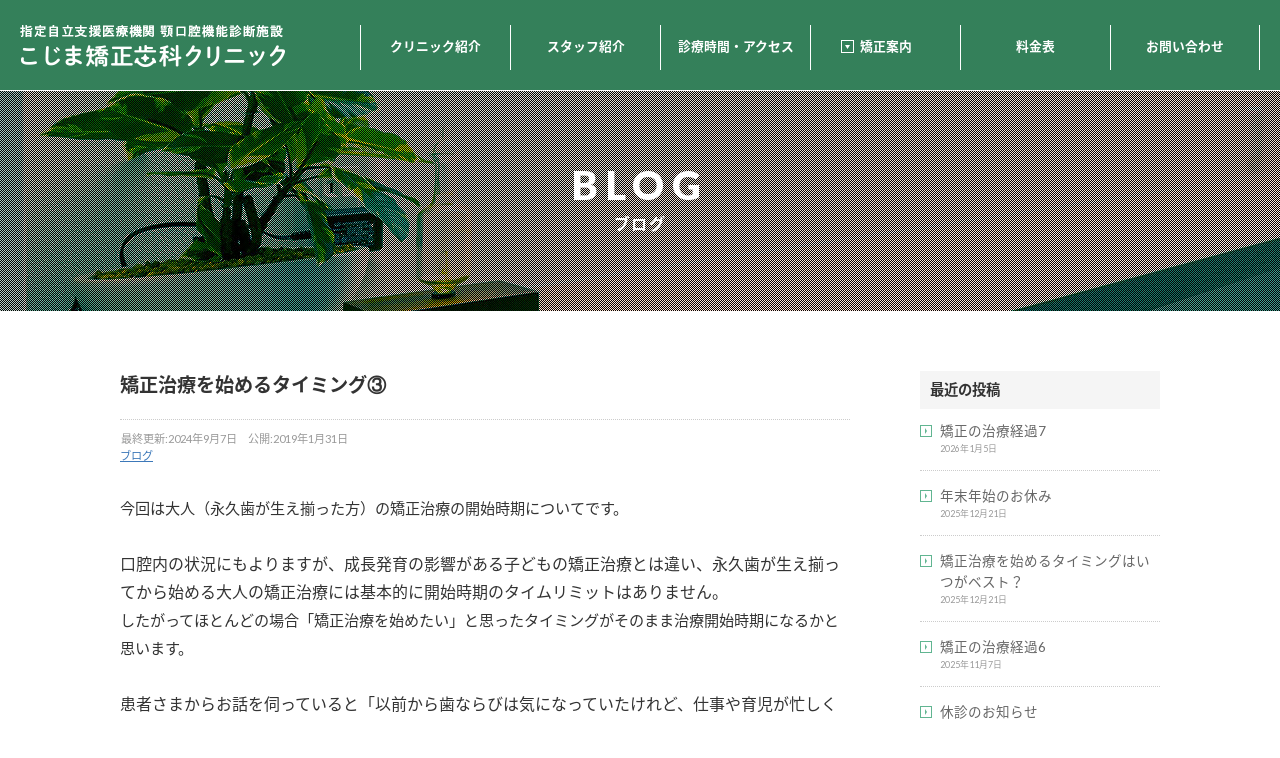

--- FILE ---
content_type: text/html; charset=UTF-8
request_url: https://kyousei-kojima.jp/blog/?p=84
body_size: 14485
content:


















<!DOCTYPE html>
<html dir="ltr" lang="ja" prefix="og: https://ogp.me/ns#">
<head>


<!-- Global site tag (gtag.js) - Google Analytics -->
<script async src="https://www.googletagmanager.com/gtag/js?id=G-NQJQWCYV3J"></script>
<script>
  window.dataLayer = window.dataLayer || [];
  function gtag(){dataLayer.push(arguments);}
  gtag('js', new Date());

  gtag('config', 'UA-133001303-1');
  gtag('config', 'G-NQJQWCYV3J');
  gtag('config', 'AW-11132978468');
</script>
<script> gtag('config', 'AW-747249657/Op8ZCL2htZ0BEPm_qOQC', { 'phone_conversion_number': '072-638-1113' }); </script>
<!-- Event snippet for WEB予約クリック conversion page In your html page, add the snippet and call gtag_report_conversion when someone clicks on the chosen link or button. --> <script> function gtag_report_conversion(url) { var callback = function () { if (typeof(url) != 'undefined') { window.location = url; } }; gtag('event', 'conversion', { 'send_to': 'AW-11132978468/qn3rCICM5ZQYEKSKz7wp', 'transaction_id': '', 'event_callback': callback}); return false; } </script>

<!-- Event snippet for TEL conversion page In your html page, add the snippet and call gtag_report_conversion when someone clicks on the chosen link or button. -->
<script>
    document.addEventListener('click', function (e) {
        const link = e.target.closest('a[href^="tel:"]');
        if (link) {
            gtag('event', 'conversion', {'send_to': 'AW-11132978468/NsaRCO6un_sDEKSKz7wp'});
        }
    });
</script>


<!-- Facebook Pixel Code -->
<script>
  !function(f,b,e,v,n,t,s)
  {if(f.fbq)return;n=f.fbq=function(){n.callMethod?
  n.callMethod.apply(n,arguments):n.queue.push(arguments)};
  if(!f._fbq)f._fbq=n;n.push=n;n.loaded=!0;n.version='2.0';
  n.queue=[];t=b.createElement(e);t.async=!0;
  t.src=v;s=b.getElementsByTagName(e)[0];
  s.parentNode.insertBefore(t,s)}(window, document,'script',
  'https://connect.facebook.net/en_US/fbevents.js');
  fbq('init', '759893584556337');
  fbq('track', 'PageView');
</script>
<noscript><img height="1" width="1" style="display:none"
  src="https://www.facebook.com/tr?id=759893584556337&ev=PageView&noscript=1"
/></noscript>
<!-- End Facebook Pixel Code -->



<meta charset="UTF-8">
<link rel="shortcut icon" href="../favicon.ico" />
<meta name="viewport" content="width=device-width">
<link rel="stylesheet" href="../common/base.css">
<link rel="stylesheet" href="../common/main.css">
<link rel="stylesheet" href="../common/sub.css">


<link rel="stylesheet" href="https://kyousei-kojima.jp/blog/wp-content/themes/kyousei-kojima/style.css">

<!--[if lt IE 9]>
<script src="../js/html5shiv.js"></script>
<script src="../js/css3-mediaqueries.js"></script>
<![endif]-->




<link href="https://fonts.googleapis.com/earlyaccess/notosansjapanese.css" rel="stylesheet">
<link href="https://fonts.googleapis.com/css?family=Lato:400,900" rel="stylesheet">






<script src="https://ajax.googleapis.com/ajax/libs/jquery/3.3.1/jquery.min.js"></script>
<script type="text/javascript" src="../js/to-top.js"></script>
<script type="text/javascript" src="../js/notell.js"></script>
<!--breakpoints-->
<script type="text/javascript" src="../js/breakpoints.js"></script>
<script type="text/javascript">
$(function() {
    $(window).setBreakpoints({
        distinct: true,
        breakpoints: [ 1, 640 ]
    });
    $(window).bind('enterBreakpoint640',function() {
        $('.sp-img').each(function() {
            $(this).attr('src', $(this).attr('src').replace('-sp', '-pc'));
        });
    });
    $(window).bind('enterBreakpoint1',function() {
        $('.sp-img').each(function() {
            $(this).attr('src', $(this).attr('src').replace('-pc', '-sp'));
        });
    });
});
</script>
<!--scroll-->
<script type="text/javascript">
jQuery(function() {
	// #で始まるアンカーをクリックした場合に処理
	$('a[href^="#"]').click(function() {
		// スクロールの速度
		var speed = 400; // ミリ秒
		var href= $(this).attr("href");
		var target = $(href == "#" || href == "" ? 'html' : href);
		var position = target.offset().top-0;//固定メニューの分ずらす
		$('body, html').animate({scrollTop:position}, speed, 'swing');
		return false;
	});
});
</script>
<!--matchHeight-->
<script type="text/javascript" src="../js/jquery.matchHeight.js"></script>
<script>
$(function(){
　　$('.matchHeight').matchHeight();
});
</script>
<!--navfix-->
<script type="text/javascript">
jQuery(function($) {
  
var nav    = $('#fixedBox'),
    offset = nav.offset();
  
$(window).scroll(function () {
  if($(window).scrollTop() > offset.top) {
    nav.addClass('fixed');
  } else {
    nav.removeClass('fixed');
  }
});
  
});
</script>
<!--parallax-->
<script>
$(function(){
//スクロールしたい要素の高さの取得（普通は<body>）
var getHeight = $('body').height();
	$(window).scroll(function () {//スクロールする度に行う処理。　　　　　　　　　　
		var ScrollTop = $(document).scrollTop(); //上部を基準にしたスクロール場所の取得
		var bgPosition = 80/getHeight*ScrollTop+10;　// 80←%を動かす値(10%→90%等), 10←初期値
　　　　　　　　　　　　　　　　　　　　
		$('body').css(//background-position-yのコントロール
			{backgroundPositionY: bgPosition+"%"}
			);
	 });
});
</script>
<!--accordion-->
<script type="text/javascript" src="../js/accordion.js"></script>
<script type="text/javascript">
$(function(){
	$('a[href^=#]').click(function(){
		var speed = 500;
		var href= $(this).attr("href");
		var target = $(href == "#" || href == "" ? 'html' : href);
		var position = target.offset().top;
		$("html, body").animate({scrollTop:position}, speed, "swing");
		return false;
	});
});
</script>
<!--複数用accordion-->
<script type="text/javascript">
$(function () { 
    $('#accordion li').click(function() { 
        $(this).next('ul').slideToggle(); 
    }); 
});
</script>
<!--固定ヘッダーズレ防止-->
<script type="text/javascript">
$(window).on('load', function() {
  var windowWidth = $(window).width();
  var windowSm = 480; // スマホに切り替わる横幅
    if (windowWidth <= windowSm) {
     var headerHeight = 10; // スマホのヘッダー等の高さ分の数値を入れる
     } else {
     var headerHeight = 80; // PC のヘッダー等の高さ分の数値を入れる
    }
    var url = $(location).attr('href');
if(url.indexOf("#") != -1){
var anchor = url.split("#");
var target = $("#" + anchor[anchor.length - 1]);
if(target.length){
var pos = Math.floor(target.offset().top) - 100;
$("html, body").animate({scrollTop:pos}, 400);
        }
      }
  });
</script>
<!--SP用Nav-->
<script type="text/javascript">
$(function(){
			$('#nav_toggle').click(function(){
						$("header").toggleClass('open');
				$(".sp_nav").slideToggle(500);
					});

		});
</script>
<!--florting-->
<script type="text/javascript">
$(function() {
  var appear = false;
  var pagetop = $('#florting');
  $(window).scroll(function () {
    if ($(this).scrollTop() > 100) {  //100pxスクロールしたら
      if (appear == false) {
        appear = true;
        pagetop.stop().animate({
          'right': '0px' //右から0pxの位置に
        }, 300); //0.3秒かけて現れる
      }
    } else {
      if (appear) {
        appear = false;
        pagetop.stop().animate({
          'right': '-80px' //右から-80pxの位置に
        }, 300); //0.3秒かけて隠れる
      }
    }
  });
});
</script>

		<!-- All in One SEO 4.5.3.1 - aioseo.com -->
		<title>矯正治療を始めるタイミング③ | こじま矯正歯科クリニック</title>
		<meta name="description" content="大人の方が矯正治療を始める場合ですが、お話を伺うと、「以前から歯ならびは気になっていたけれど、仕事や育児が忙しくてなかなか始められなかった」と言うお声をよく聞きます。矯正治療をうける患者さんのうち2割くらいが30代以上の方です。60歳で矯正治療される方も何人もいらっしゃいます。" />
		<meta name="robots" content="max-image-preview:large" />
		<link rel="canonical" href="https://kyousei-kojima.jp/blog/?p=84" />
		<meta name="generator" content="All in One SEO (AIOSEO) 4.5.3.1" />
		<meta property="og:locale" content="ja_JP" />
		<meta property="og:site_name" content="こじま矯正歯科クリニック | こじま矯正歯科クリニックからのお知らせ" />
		<meta property="og:type" content="article" />
		<meta property="og:title" content="矯正治療を始めるタイミング③ | こじま矯正歯科クリニック" />
		<meta property="og:description" content="大人の方が矯正治療を始める場合ですが、お話を伺うと、「以前から歯ならびは気になっていたけれど、仕事や育児が忙しくてなかなか始められなかった」と言うお声をよく聞きます。矯正治療をうける患者さんのうち2割くらいが30代以上の方です。60歳で矯正治療される方も何人もいらっしゃいます。" />
		<meta property="og:url" content="https://kyousei-kojima.jp/blog/?p=84" />
		<meta property="article:published_time" content="2019-01-31T05:03:41+00:00" />
		<meta property="article:modified_time" content="2024-09-07T08:21:40+00:00" />
		<meta name="twitter:card" content="summary" />
		<meta name="twitter:title" content="矯正治療を始めるタイミング③ | こじま矯正歯科クリニック" />
		<meta name="twitter:description" content="大人の方が矯正治療を始める場合ですが、お話を伺うと、「以前から歯ならびは気になっていたけれど、仕事や育児が忙しくてなかなか始められなかった」と言うお声をよく聞きます。矯正治療をうける患者さんのうち2割くらいが30代以上の方です。60歳で矯正治療される方も何人もいらっしゃいます。" />
		<meta name="google" content="nositelinkssearchbox" />
		<script type="application/ld+json" class="aioseo-schema">
			{"@context":"https:\/\/schema.org","@graph":[{"@type":"Article","@id":"https:\/\/kyousei-kojima.jp\/blog\/?p=84#article","name":"\u77ef\u6b63\u6cbb\u7642\u3092\u59cb\u3081\u308b\u30bf\u30a4\u30df\u30f3\u30b0\u2462 | \u3053\u3058\u307e\u77ef\u6b63\u6b6f\u79d1\u30af\u30ea\u30cb\u30c3\u30af","headline":"\u77ef\u6b63\u6cbb\u7642\u3092\u59cb\u3081\u308b\u30bf\u30a4\u30df\u30f3\u30b0\u2462","author":{"@id":"https:\/\/kyousei-kojima.jp\/blog\/?author=1#author"},"publisher":{"@id":"https:\/\/kyousei-kojima.jp\/blog\/#organization"},"image":{"@type":"ImageObject","url":"https:\/\/kyousei-kojima.jp\/blog\/wp-content\/uploads\/2018\/12\/sample1.jpg","width":640,"height":450},"datePublished":"2019-01-31T14:03:41+09:00","dateModified":"2024-09-07T17:21:40+09:00","inLanguage":"ja","mainEntityOfPage":{"@id":"https:\/\/kyousei-kojima.jp\/blog\/?p=84#webpage"},"isPartOf":{"@id":"https:\/\/kyousei-kojima.jp\/blog\/?p=84#webpage"},"articleSection":"\u30d6\u30ed\u30b0"},{"@type":"BreadcrumbList","@id":"https:\/\/kyousei-kojima.jp\/blog\/?p=84#breadcrumblist","itemListElement":[{"@type":"ListItem","@id":"https:\/\/kyousei-kojima.jp\/blog\/#listItem","position":1,"name":"\u5bb6","item":"https:\/\/kyousei-kojima.jp\/blog\/","nextItem":"https:\/\/kyousei-kojima.jp\/blog\/?p=84#listItem"},{"@type":"ListItem","@id":"https:\/\/kyousei-kojima.jp\/blog\/?p=84#listItem","position":2,"name":"\u77ef\u6b63\u6cbb\u7642\u3092\u59cb\u3081\u308b\u30bf\u30a4\u30df\u30f3\u30b0\u2462","previousItem":"https:\/\/kyousei-kojima.jp\/blog\/#listItem"}]},{"@type":"Organization","@id":"https:\/\/kyousei-kojima.jp\/blog\/#organization","name":"\u3053\u3058\u307e\u77ef\u6b63\u6b6f\u79d1\u30af\u30ea\u30cb\u30c3\u30af","url":"https:\/\/kyousei-kojima.jp\/blog\/"},{"@type":"Person","@id":"https:\/\/kyousei-kojima.jp\/blog\/?author=1#author","url":"https:\/\/kyousei-kojima.jp\/blog\/?author=1","name":"kyousei_blog","image":{"@type":"ImageObject","@id":"https:\/\/kyousei-kojima.jp\/blog\/?p=84#authorImage","url":"https:\/\/secure.gravatar.com\/avatar\/82ec30bae2c332eb99b6b7a7bf8f5414?s=96&d=mm&r=g","width":96,"height":96,"caption":"kyousei_blog"}},{"@type":"WebPage","@id":"https:\/\/kyousei-kojima.jp\/blog\/?p=84#webpage","url":"https:\/\/kyousei-kojima.jp\/blog\/?p=84","name":"\u77ef\u6b63\u6cbb\u7642\u3092\u59cb\u3081\u308b\u30bf\u30a4\u30df\u30f3\u30b0\u2462 | \u3053\u3058\u307e\u77ef\u6b63\u6b6f\u79d1\u30af\u30ea\u30cb\u30c3\u30af","description":"\u5927\u4eba\u306e\u65b9\u304c\u77ef\u6b63\u6cbb\u7642\u3092\u59cb\u3081\u308b\u5834\u5408\u3067\u3059\u304c\u3001\u304a\u8a71\u3092\u4f3a\u3046\u3068\u3001\u300c\u4ee5\u524d\u304b\u3089\u6b6f\u306a\u3089\u3073\u306f\u6c17\u306b\u306a\u3063\u3066\u3044\u305f\u3051\u308c\u3069\u3001\u4ed5\u4e8b\u3084\u80b2\u5150\u304c\u5fd9\u3057\u304f\u3066\u306a\u304b\u306a\u304b\u59cb\u3081\u3089\u308c\u306a\u304b\u3063\u305f\u300d\u3068\u8a00\u3046\u304a\u58f0\u3092\u3088\u304f\u805e\u304d\u307e\u3059\u3002\u77ef\u6b63\u6cbb\u7642\u3092\u3046\u3051\u308b\u60a3\u8005\u3055\u3093\u306e\u3046\u30612\u5272\u304f\u3089\u3044\u304c30\u4ee3\u4ee5\u4e0a\u306e\u65b9\u3067\u3059\u300260\u6b73\u3067\u77ef\u6b63\u6cbb\u7642\u3055\u308c\u308b\u65b9\u3082\u4f55\u4eba\u3082\u3044\u3089\u3063\u3057\u3083\u3044\u307e\u3059\u3002","inLanguage":"ja","isPartOf":{"@id":"https:\/\/kyousei-kojima.jp\/blog\/#website"},"breadcrumb":{"@id":"https:\/\/kyousei-kojima.jp\/blog\/?p=84#breadcrumblist"},"author":{"@id":"https:\/\/kyousei-kojima.jp\/blog\/?author=1#author"},"creator":{"@id":"https:\/\/kyousei-kojima.jp\/blog\/?author=1#author"},"image":{"@type":"ImageObject","url":"https:\/\/kyousei-kojima.jp\/blog\/wp-content\/uploads\/2018\/12\/sample1.jpg","@id":"https:\/\/kyousei-kojima.jp\/blog\/?p=84\/#mainImage","width":640,"height":450},"primaryImageOfPage":{"@id":"https:\/\/kyousei-kojima.jp\/blog\/?p=84#mainImage"},"datePublished":"2019-01-31T14:03:41+09:00","dateModified":"2024-09-07T17:21:40+09:00"},{"@type":"WebSite","@id":"https:\/\/kyousei-kojima.jp\/blog\/#website","url":"https:\/\/kyousei-kojima.jp\/blog\/","name":"\u3053\u3058\u307e\u77ef\u6b63\u6b6f\u79d1\u30af\u30ea\u30cb\u30c3\u30af","description":"\u3053\u3058\u307e\u77ef\u6b63\u6b6f\u79d1\u30af\u30ea\u30cb\u30c3\u30af\u304b\u3089\u306e\u304a\u77e5\u3089\u305b","inLanguage":"ja","publisher":{"@id":"https:\/\/kyousei-kojima.jp\/blog\/#organization"}}]}
		</script>
		<!-- All in One SEO -->

<script type="text/javascript">
/* <![CDATA[ */
window._wpemojiSettings = {"baseUrl":"https:\/\/s.w.org\/images\/core\/emoji\/14.0.0\/72x72\/","ext":".png","svgUrl":"https:\/\/s.w.org\/images\/core\/emoji\/14.0.0\/svg\/","svgExt":".svg","source":{"concatemoji":"https:\/\/kyousei-kojima.jp\/blog\/wp-includes\/js\/wp-emoji-release.min.js?ver=6.4.7"}};
/*! This file is auto-generated */
!function(i,n){var o,s,e;function c(e){try{var t={supportTests:e,timestamp:(new Date).valueOf()};sessionStorage.setItem(o,JSON.stringify(t))}catch(e){}}function p(e,t,n){e.clearRect(0,0,e.canvas.width,e.canvas.height),e.fillText(t,0,0);var t=new Uint32Array(e.getImageData(0,0,e.canvas.width,e.canvas.height).data),r=(e.clearRect(0,0,e.canvas.width,e.canvas.height),e.fillText(n,0,0),new Uint32Array(e.getImageData(0,0,e.canvas.width,e.canvas.height).data));return t.every(function(e,t){return e===r[t]})}function u(e,t,n){switch(t){case"flag":return n(e,"\ud83c\udff3\ufe0f\u200d\u26a7\ufe0f","\ud83c\udff3\ufe0f\u200b\u26a7\ufe0f")?!1:!n(e,"\ud83c\uddfa\ud83c\uddf3","\ud83c\uddfa\u200b\ud83c\uddf3")&&!n(e,"\ud83c\udff4\udb40\udc67\udb40\udc62\udb40\udc65\udb40\udc6e\udb40\udc67\udb40\udc7f","\ud83c\udff4\u200b\udb40\udc67\u200b\udb40\udc62\u200b\udb40\udc65\u200b\udb40\udc6e\u200b\udb40\udc67\u200b\udb40\udc7f");case"emoji":return!n(e,"\ud83e\udef1\ud83c\udffb\u200d\ud83e\udef2\ud83c\udfff","\ud83e\udef1\ud83c\udffb\u200b\ud83e\udef2\ud83c\udfff")}return!1}function f(e,t,n){var r="undefined"!=typeof WorkerGlobalScope&&self instanceof WorkerGlobalScope?new OffscreenCanvas(300,150):i.createElement("canvas"),a=r.getContext("2d",{willReadFrequently:!0}),o=(a.textBaseline="top",a.font="600 32px Arial",{});return e.forEach(function(e){o[e]=t(a,e,n)}),o}function t(e){var t=i.createElement("script");t.src=e,t.defer=!0,i.head.appendChild(t)}"undefined"!=typeof Promise&&(o="wpEmojiSettingsSupports",s=["flag","emoji"],n.supports={everything:!0,everythingExceptFlag:!0},e=new Promise(function(e){i.addEventListener("DOMContentLoaded",e,{once:!0})}),new Promise(function(t){var n=function(){try{var e=JSON.parse(sessionStorage.getItem(o));if("object"==typeof e&&"number"==typeof e.timestamp&&(new Date).valueOf()<e.timestamp+604800&&"object"==typeof e.supportTests)return e.supportTests}catch(e){}return null}();if(!n){if("undefined"!=typeof Worker&&"undefined"!=typeof OffscreenCanvas&&"undefined"!=typeof URL&&URL.createObjectURL&&"undefined"!=typeof Blob)try{var e="postMessage("+f.toString()+"("+[JSON.stringify(s),u.toString(),p.toString()].join(",")+"));",r=new Blob([e],{type:"text/javascript"}),a=new Worker(URL.createObjectURL(r),{name:"wpTestEmojiSupports"});return void(a.onmessage=function(e){c(n=e.data),a.terminate(),t(n)})}catch(e){}c(n=f(s,u,p))}t(n)}).then(function(e){for(var t in e)n.supports[t]=e[t],n.supports.everything=n.supports.everything&&n.supports[t],"flag"!==t&&(n.supports.everythingExceptFlag=n.supports.everythingExceptFlag&&n.supports[t]);n.supports.everythingExceptFlag=n.supports.everythingExceptFlag&&!n.supports.flag,n.DOMReady=!1,n.readyCallback=function(){n.DOMReady=!0}}).then(function(){return e}).then(function(){var e;n.supports.everything||(n.readyCallback(),(e=n.source||{}).concatemoji?t(e.concatemoji):e.wpemoji&&e.twemoji&&(t(e.twemoji),t(e.wpemoji)))}))}((window,document),window._wpemojiSettings);
/* ]]> */
</script>
<style id='wp-emoji-styles-inline-css' type='text/css'>

	img.wp-smiley, img.emoji {
		display: inline !important;
		border: none !important;
		box-shadow: none !important;
		height: 1em !important;
		width: 1em !important;
		margin: 0 0.07em !important;
		vertical-align: -0.1em !important;
		background: none !important;
		padding: 0 !important;
	}
</style>
<link rel='stylesheet' id='wp-block-library-css' href='https://kyousei-kojima.jp/blog/wp-includes/css/dist/block-library/style.min.css?ver=6.4.7' type='text/css' media='all' />
<style id='classic-theme-styles-inline-css' type='text/css'>
/*! This file is auto-generated */
.wp-block-button__link{color:#fff;background-color:#32373c;border-radius:9999px;box-shadow:none;text-decoration:none;padding:calc(.667em + 2px) calc(1.333em + 2px);font-size:1.125em}.wp-block-file__button{background:#32373c;color:#fff;text-decoration:none}
</style>
<style id='global-styles-inline-css' type='text/css'>
body{--wp--preset--color--black: #000000;--wp--preset--color--cyan-bluish-gray: #abb8c3;--wp--preset--color--white: #ffffff;--wp--preset--color--pale-pink: #f78da7;--wp--preset--color--vivid-red: #cf2e2e;--wp--preset--color--luminous-vivid-orange: #ff6900;--wp--preset--color--luminous-vivid-amber: #fcb900;--wp--preset--color--light-green-cyan: #7bdcb5;--wp--preset--color--vivid-green-cyan: #00d084;--wp--preset--color--pale-cyan-blue: #8ed1fc;--wp--preset--color--vivid-cyan-blue: #0693e3;--wp--preset--color--vivid-purple: #9b51e0;--wp--preset--gradient--vivid-cyan-blue-to-vivid-purple: linear-gradient(135deg,rgba(6,147,227,1) 0%,rgb(155,81,224) 100%);--wp--preset--gradient--light-green-cyan-to-vivid-green-cyan: linear-gradient(135deg,rgb(122,220,180) 0%,rgb(0,208,130) 100%);--wp--preset--gradient--luminous-vivid-amber-to-luminous-vivid-orange: linear-gradient(135deg,rgba(252,185,0,1) 0%,rgba(255,105,0,1) 100%);--wp--preset--gradient--luminous-vivid-orange-to-vivid-red: linear-gradient(135deg,rgba(255,105,0,1) 0%,rgb(207,46,46) 100%);--wp--preset--gradient--very-light-gray-to-cyan-bluish-gray: linear-gradient(135deg,rgb(238,238,238) 0%,rgb(169,184,195) 100%);--wp--preset--gradient--cool-to-warm-spectrum: linear-gradient(135deg,rgb(74,234,220) 0%,rgb(151,120,209) 20%,rgb(207,42,186) 40%,rgb(238,44,130) 60%,rgb(251,105,98) 80%,rgb(254,248,76) 100%);--wp--preset--gradient--blush-light-purple: linear-gradient(135deg,rgb(255,206,236) 0%,rgb(152,150,240) 100%);--wp--preset--gradient--blush-bordeaux: linear-gradient(135deg,rgb(254,205,165) 0%,rgb(254,45,45) 50%,rgb(107,0,62) 100%);--wp--preset--gradient--luminous-dusk: linear-gradient(135deg,rgb(255,203,112) 0%,rgb(199,81,192) 50%,rgb(65,88,208) 100%);--wp--preset--gradient--pale-ocean: linear-gradient(135deg,rgb(255,245,203) 0%,rgb(182,227,212) 50%,rgb(51,167,181) 100%);--wp--preset--gradient--electric-grass: linear-gradient(135deg,rgb(202,248,128) 0%,rgb(113,206,126) 100%);--wp--preset--gradient--midnight: linear-gradient(135deg,rgb(2,3,129) 0%,rgb(40,116,252) 100%);--wp--preset--font-size--small: 13px;--wp--preset--font-size--medium: 20px;--wp--preset--font-size--large: 36px;--wp--preset--font-size--x-large: 42px;--wp--preset--spacing--20: 0.44rem;--wp--preset--spacing--30: 0.67rem;--wp--preset--spacing--40: 1rem;--wp--preset--spacing--50: 1.5rem;--wp--preset--spacing--60: 2.25rem;--wp--preset--spacing--70: 3.38rem;--wp--preset--spacing--80: 5.06rem;--wp--preset--shadow--natural: 6px 6px 9px rgba(0, 0, 0, 0.2);--wp--preset--shadow--deep: 12px 12px 50px rgba(0, 0, 0, 0.4);--wp--preset--shadow--sharp: 6px 6px 0px rgba(0, 0, 0, 0.2);--wp--preset--shadow--outlined: 6px 6px 0px -3px rgba(255, 255, 255, 1), 6px 6px rgba(0, 0, 0, 1);--wp--preset--shadow--crisp: 6px 6px 0px rgba(0, 0, 0, 1);}:where(.is-layout-flex){gap: 0.5em;}:where(.is-layout-grid){gap: 0.5em;}body .is-layout-flow > .alignleft{float: left;margin-inline-start: 0;margin-inline-end: 2em;}body .is-layout-flow > .alignright{float: right;margin-inline-start: 2em;margin-inline-end: 0;}body .is-layout-flow > .aligncenter{margin-left: auto !important;margin-right: auto !important;}body .is-layout-constrained > .alignleft{float: left;margin-inline-start: 0;margin-inline-end: 2em;}body .is-layout-constrained > .alignright{float: right;margin-inline-start: 2em;margin-inline-end: 0;}body .is-layout-constrained > .aligncenter{margin-left: auto !important;margin-right: auto !important;}body .is-layout-constrained > :where(:not(.alignleft):not(.alignright):not(.alignfull)){max-width: var(--wp--style--global--content-size);margin-left: auto !important;margin-right: auto !important;}body .is-layout-constrained > .alignwide{max-width: var(--wp--style--global--wide-size);}body .is-layout-flex{display: flex;}body .is-layout-flex{flex-wrap: wrap;align-items: center;}body .is-layout-flex > *{margin: 0;}body .is-layout-grid{display: grid;}body .is-layout-grid > *{margin: 0;}:where(.wp-block-columns.is-layout-flex){gap: 2em;}:where(.wp-block-columns.is-layout-grid){gap: 2em;}:where(.wp-block-post-template.is-layout-flex){gap: 1.25em;}:where(.wp-block-post-template.is-layout-grid){gap: 1.25em;}.has-black-color{color: var(--wp--preset--color--black) !important;}.has-cyan-bluish-gray-color{color: var(--wp--preset--color--cyan-bluish-gray) !important;}.has-white-color{color: var(--wp--preset--color--white) !important;}.has-pale-pink-color{color: var(--wp--preset--color--pale-pink) !important;}.has-vivid-red-color{color: var(--wp--preset--color--vivid-red) !important;}.has-luminous-vivid-orange-color{color: var(--wp--preset--color--luminous-vivid-orange) !important;}.has-luminous-vivid-amber-color{color: var(--wp--preset--color--luminous-vivid-amber) !important;}.has-light-green-cyan-color{color: var(--wp--preset--color--light-green-cyan) !important;}.has-vivid-green-cyan-color{color: var(--wp--preset--color--vivid-green-cyan) !important;}.has-pale-cyan-blue-color{color: var(--wp--preset--color--pale-cyan-blue) !important;}.has-vivid-cyan-blue-color{color: var(--wp--preset--color--vivid-cyan-blue) !important;}.has-vivid-purple-color{color: var(--wp--preset--color--vivid-purple) !important;}.has-black-background-color{background-color: var(--wp--preset--color--black) !important;}.has-cyan-bluish-gray-background-color{background-color: var(--wp--preset--color--cyan-bluish-gray) !important;}.has-white-background-color{background-color: var(--wp--preset--color--white) !important;}.has-pale-pink-background-color{background-color: var(--wp--preset--color--pale-pink) !important;}.has-vivid-red-background-color{background-color: var(--wp--preset--color--vivid-red) !important;}.has-luminous-vivid-orange-background-color{background-color: var(--wp--preset--color--luminous-vivid-orange) !important;}.has-luminous-vivid-amber-background-color{background-color: var(--wp--preset--color--luminous-vivid-amber) !important;}.has-light-green-cyan-background-color{background-color: var(--wp--preset--color--light-green-cyan) !important;}.has-vivid-green-cyan-background-color{background-color: var(--wp--preset--color--vivid-green-cyan) !important;}.has-pale-cyan-blue-background-color{background-color: var(--wp--preset--color--pale-cyan-blue) !important;}.has-vivid-cyan-blue-background-color{background-color: var(--wp--preset--color--vivid-cyan-blue) !important;}.has-vivid-purple-background-color{background-color: var(--wp--preset--color--vivid-purple) !important;}.has-black-border-color{border-color: var(--wp--preset--color--black) !important;}.has-cyan-bluish-gray-border-color{border-color: var(--wp--preset--color--cyan-bluish-gray) !important;}.has-white-border-color{border-color: var(--wp--preset--color--white) !important;}.has-pale-pink-border-color{border-color: var(--wp--preset--color--pale-pink) !important;}.has-vivid-red-border-color{border-color: var(--wp--preset--color--vivid-red) !important;}.has-luminous-vivid-orange-border-color{border-color: var(--wp--preset--color--luminous-vivid-orange) !important;}.has-luminous-vivid-amber-border-color{border-color: var(--wp--preset--color--luminous-vivid-amber) !important;}.has-light-green-cyan-border-color{border-color: var(--wp--preset--color--light-green-cyan) !important;}.has-vivid-green-cyan-border-color{border-color: var(--wp--preset--color--vivid-green-cyan) !important;}.has-pale-cyan-blue-border-color{border-color: var(--wp--preset--color--pale-cyan-blue) !important;}.has-vivid-cyan-blue-border-color{border-color: var(--wp--preset--color--vivid-cyan-blue) !important;}.has-vivid-purple-border-color{border-color: var(--wp--preset--color--vivid-purple) !important;}.has-vivid-cyan-blue-to-vivid-purple-gradient-background{background: var(--wp--preset--gradient--vivid-cyan-blue-to-vivid-purple) !important;}.has-light-green-cyan-to-vivid-green-cyan-gradient-background{background: var(--wp--preset--gradient--light-green-cyan-to-vivid-green-cyan) !important;}.has-luminous-vivid-amber-to-luminous-vivid-orange-gradient-background{background: var(--wp--preset--gradient--luminous-vivid-amber-to-luminous-vivid-orange) !important;}.has-luminous-vivid-orange-to-vivid-red-gradient-background{background: var(--wp--preset--gradient--luminous-vivid-orange-to-vivid-red) !important;}.has-very-light-gray-to-cyan-bluish-gray-gradient-background{background: var(--wp--preset--gradient--very-light-gray-to-cyan-bluish-gray) !important;}.has-cool-to-warm-spectrum-gradient-background{background: var(--wp--preset--gradient--cool-to-warm-spectrum) !important;}.has-blush-light-purple-gradient-background{background: var(--wp--preset--gradient--blush-light-purple) !important;}.has-blush-bordeaux-gradient-background{background: var(--wp--preset--gradient--blush-bordeaux) !important;}.has-luminous-dusk-gradient-background{background: var(--wp--preset--gradient--luminous-dusk) !important;}.has-pale-ocean-gradient-background{background: var(--wp--preset--gradient--pale-ocean) !important;}.has-electric-grass-gradient-background{background: var(--wp--preset--gradient--electric-grass) !important;}.has-midnight-gradient-background{background: var(--wp--preset--gradient--midnight) !important;}.has-small-font-size{font-size: var(--wp--preset--font-size--small) !important;}.has-medium-font-size{font-size: var(--wp--preset--font-size--medium) !important;}.has-large-font-size{font-size: var(--wp--preset--font-size--large) !important;}.has-x-large-font-size{font-size: var(--wp--preset--font-size--x-large) !important;}
.wp-block-navigation a:where(:not(.wp-element-button)){color: inherit;}
:where(.wp-block-post-template.is-layout-flex){gap: 1.25em;}:where(.wp-block-post-template.is-layout-grid){gap: 1.25em;}
:where(.wp-block-columns.is-layout-flex){gap: 2em;}:where(.wp-block-columns.is-layout-grid){gap: 2em;}
.wp-block-pullquote{font-size: 1.5em;line-height: 1.6;}
</style>
<link rel='stylesheet' id='contact-form-7-css' href='https://kyousei-kojima.jp/blog/wp-content/plugins/contact-form-7/includes/css/styles.css?ver=5.8.6' type='text/css' media='all' />
<link rel='stylesheet' id='toc-screen-css' href='https://kyousei-kojima.jp/blog/wp-content/plugins/table-of-contents-plus/screen.min.css?ver=2309' type='text/css' media='all' />
<script type="text/javascript" src="https://kyousei-kojima.jp/blog/wp-includes/js/jquery/jquery.min.js?ver=3.7.1" id="jquery-core-js"></script>
<script type="text/javascript" src="https://kyousei-kojima.jp/blog/wp-includes/js/jquery/jquery-migrate.min.js?ver=3.4.1" id="jquery-migrate-js"></script>
<link rel="https://api.w.org/" href="https://kyousei-kojima.jp/blog/index.php?rest_route=/" /><link rel="alternate" type="application/json" href="https://kyousei-kojima.jp/blog/index.php?rest_route=/wp/v2/posts/84" /><link rel="EditURI" type="application/rsd+xml" title="RSD" href="https://kyousei-kojima.jp/blog/xmlrpc.php?rsd" />
<meta name="generator" content="WordPress 6.4.7" />
<link rel='shortlink' href='https://kyousei-kojima.jp/blog/?p=84' />
<link rel="alternate" type="application/json+oembed" href="https://kyousei-kojima.jp/blog/index.php?rest_route=%2Foembed%2F1.0%2Fembed&#038;url=https%3A%2F%2Fkyousei-kojima.jp%2Fblog%2F%3Fp%3D84" />
<link rel="alternate" type="text/xml+oembed" href="https://kyousei-kojima.jp/blog/index.php?rest_route=%2Foembed%2F1.0%2Fembed&#038;url=https%3A%2F%2Fkyousei-kojima.jp%2Fblog%2F%3Fp%3D84&#038;format=xml" />
<!-- start Simple Custom CSS and JS -->
<style type="text/css">
/* Add your CSS code here.

For example:
.example {
    color: red;
}

For brushing up on your CSS knowledge, check out http://www.w3schools.com/css/css_syntax.asp

End of comment */ 

#midashi1 {
padding-top: 7px;
padding-right: 10px;
padding-bottom: 7px;
padding-left: 15px;
margin-top: 20px;
margin-bottom: 20px;
color: #ffffff;/*文字色*/
background: #61b591;/*背景色*/
border-left: solid 8px #5fa386;/*左線（実線 太さ 色）*/
font-weight: bold;
font-size: 120%;
}

#midashi2 {
padding-top: 5px;
padding-right: 10px;
padding-bottom: 5px;
padding-left: 15px;
margin-top: 20px;
margin-bottom: 20px;
color: #333;/*文字色*/
background: #f0f0f0;/*背景色*/
border-left: solid 5px #61b591;/*左線*/
font-weight: bold;
}</style>
<!-- end Simple Custom CSS and JS -->
<style type="text/css">.broken_link, a.broken_link {
	text-decoration: line-through;
}</style><style id="wpforms-css-vars-root">
				:root {
					--wpforms-field-border-radius: 3px;
--wpforms-field-background-color: #ffffff;
--wpforms-field-border-color: rgba( 0, 0, 0, 0.25 );
--wpforms-field-text-color: rgba( 0, 0, 0, 0.7 );
--wpforms-label-color: rgba( 0, 0, 0, 0.85 );
--wpforms-label-sublabel-color: rgba( 0, 0, 0, 0.55 );
--wpforms-label-error-color: #d63637;
--wpforms-button-border-radius: 3px;
--wpforms-button-background-color: #066aab;
--wpforms-button-text-color: #ffffff;
--wpforms-field-size-input-height: 43px;
--wpforms-field-size-input-spacing: 15px;
--wpforms-field-size-font-size: 16px;
--wpforms-field-size-line-height: 19px;
--wpforms-field-size-padding-h: 14px;
--wpforms-field-size-checkbox-size: 16px;
--wpforms-field-size-sublabel-spacing: 5px;
--wpforms-field-size-icon-size: 1;
--wpforms-label-size-font-size: 16px;
--wpforms-label-size-line-height: 19px;
--wpforms-label-size-sublabel-font-size: 14px;
--wpforms-label-size-sublabel-line-height: 17px;
--wpforms-button-size-font-size: 17px;
--wpforms-button-size-height: 41px;
--wpforms-button-size-padding-h: 15px;
--wpforms-button-size-margin-top: 10px;

				}
			</style></head>



<body class="post-template-default single single-post postid-84 single-format-standard">



<section>
<header id="fixedBox">
<div class="hlogo"><a href="../"><img src="../images/logo.png" alt="茨木市の矯正専門医院『こじま矯正歯科クリニック』"></a></div>
<!--pc版Gnav-->
<div class="nav">        
<ul>                       
<li><a href="../clinic">クリニック紹介</a></li>
<li><a href="../staff">スタッフ紹介</a></li>
<li><a href="../access">診療時間・アクセス</a></li>
<li class="open"><a href="../menu/">矯正案内</a>
   <ul>
       <li><a href="/concept/">当院の治療コンセプト</a></li>
<li><a href="/3d-digital/">3Dデジタル矯正</a></li>
       <li><a href="../adult">成人矯正</a></li>
   <li><a href="../child">小児矯正</a></li>
   <li><a href="../mouthpiece">マウスピース型矯正</a></li>
   <li><a href="../lingual">舌側矯正</a></li>
   <li><a href="../part">部分矯正</a></li>
   <li><a href="../surgical/">外科矯正</a></li>
   <li><a href="../flow">矯正治療の流れ</a></li>
       <li><a href="/counseling/">初診相談とは</a></li>
       <li><a href="/case/">治療例</a></li>
   </ul>
</li>
<li><a href="../price">料金表</a></li>
<li class="border"><a href="../contact">お問い合わせ</a></li>
</ul>
</div>
<!--sp版Gnav-->
<div class="inner clearfix">
	<div id="nav_toggle">
	  <div>
		<span></span>
		<span></span>
		<span></span>
	  </div>
    </div>
	<div class="sp_nav">
		<ul>                       
          <li><a href="../clinic">クリニック紹介</a></li>
          <li><a href="../staff">スタッフ紹介</a></li>
          <li><a href="../access">診療時間・アクセス</a></li>
          <li class="open"><a href="../menu/">矯正案内</a>
            <ul>
                <li><a href="/concept/">当院の治療コンセプト</a></li>
<li><a href="/3d-digital/">3Dデジタル矯正</a></li>
                <li><a href="../adult">成人矯正</a></li>
              <li class="none_border_right"><a href="../child">小児矯正</a></li>
              <li><a href="../mouthpiece">マウスピース型矯正</a></li>
              <li class="none_border_right"><a href="../lingual">舌側矯正</a></li>
              <li class="none_border_bottom"><a href="../part">部分矯正</a></li>
              <li class="none_border_right none_border_bottom"><a href="../surgical/">外科矯正</a></li>
              <div class="bsp-0"></div>
           </ul>
          </li>
          <li><a href="../flow">矯正治療の流れ</a></li>
            <li><a href="/counseling/">初診相談とは</a></li>
            <li><a href="/case/">治療例</a></li>
          <li><a href="../price">料金表</a></li>
          <li><a href="../contact">お問い合わせ</a></li>
        </ul>
	</div>
</div>
<div class="bsp-0"></div>
</header>
</section>





<section>
  <div class="subarea">
    <dl>
      <dt>BLOG</dt>
      <dd><h1>ブログ</h1></dd>
    </dl>
  </div>
</section>


<div class="contents">
<div class="blogarea">

      
      <div class="singlearea">
      <article>
         <h3>矯正治療を始めるタイミング③</h3>
          <ul class="post_meta">
                                <li class="time">最終更新:2024年9月7日　公開:2019年1月31日</li>
                          <li class="category"><a href="https://kyousei-kojima.jp/blog/?cat=3" rel="category">ブログ</a></li>
          </ul>
      </article>
       <section id="post_min">
      
		<div dir="auto">
<p>今回は大人（永久歯が生え揃った方）の矯正治療の開始時期についてです。</p>
<p>&nbsp;</p>
<div dir="auto"></div>
</div>
<div dir="auto">口腔内の状況にもよりますが、成長発育の影響がある子どもの矯正治療とは違い、永久歯が生え揃ってから始める大人の矯正治療には基本的に開始時期のタイムリミットはありません。</div>
<div dir="auto">
<p>したがってほとんどの場合「矯正治療を始めたい」と思ったタイミングがそのまま治療開始時期になるかと思います。</p>
<p>&nbsp;</p>
<div dir="auto"></div>
</div>
<div dir="auto">患者さまからお話を伺っていると「以前から歯ならびは気になっていたけれど、<wbr />仕事や育児が忙しくてなかなか始められなかった」と言うお声をよく聞きます。</div>
<div dir="auto">正直なところ、矯正装置による見た目の問題やご不便、通院などいろいろなハードルがあるのが矯正治療です。</div>
<div dir="auto">どんな治療方針で、どの装置で、いつ開始するのが一番無理なく矯正治療できるか、一緒に考えさせていただければと思います。</div>
<p>&nbsp;</p>
<div dir="auto">また、年齢的なことを気にされる方も多いのですが、<wbr />矯正治療を受ける患者さまのうち2割くらいが30代以上の方です<wbr />。60代で矯正治療される方は何人もいらっしゃいましたし、私が治療を受け持った中で最高齢の患者様は70代で治療を開始されていました。これから先の人生をより良い歯ならびで過ごせるよう、お手伝いさせていただきます。</div>
<p>&nbsp;</p>
<div dir="auto">治療を終了される頃には「もっと早く矯正治療を始めればよかった！」と言われる方もおられました。</div>
<div dir="auto">そんなときに患者さまが浮かべられる笑顔を見られることが、何よりも私の矯正歯科医としての冥利に尽きるところです。</div>
<p>&nbsp;</p>
<div dir="auto">患者さまひとりひとりに、さまざまな事情があるかと思います。</div>
<div dir="auto">ぜひ一度ご相談ください。</div>
<p>&nbsp;</p>
<p>&nbsp;</p>
<p>茨木 高槻 吹田の歯ならび・かみ合わせ専門矯正歯科医院</p>
<p>大阪 茨木市 こじま矯正歯科クリニック<br />
小島 俊逸</p>
    
    <div class="bsp-0"></div>
      </section>
	  　
 <dl class="navigation">
        <dt><a href="https://kyousei-kojima.jp/blog/?p=80" rel="prev"><p>前の記事</p>矯正治療を始めるタイミング②</a></dt>
        <dd><a href="https://kyousei-kojima.jp/blog/?p=99" rel="next"><p>次の記事</p>無料矯正相談</a></dd>        <div class="bsp-0"></div>
  </dl>

   

</div>
</div>


<div class="sidearea">

<section>
<div id="sidebar">

		<section class="blog_side">
		<div class="blog_title">最近の投稿</div>
		<ul>
											<li>
					<a href="https://kyousei-kojima.jp/blog/?p=6000">矯正の治療経過7</a>
											<span class="post-date">2026年1月5日</span>
									</li>
											<li>
					<a href="https://kyousei-kojima.jp/blog/?p=6571">年末年始のお休み</a>
											<span class="post-date">2025年12月21日</span>
									</li>
											<li>
					<a href="https://kyousei-kojima.jp/blog/?p=6563">矯正治療を始めるタイミングはいつがベスト？</a>
											<span class="post-date">2025年12月21日</span>
									</li>
											<li>
					<a href="https://kyousei-kojima.jp/blog/?p=5645">矯正の治療経過6</a>
											<span class="post-date">2025年11月7日</span>
									</li>
											<li>
					<a href="https://kyousei-kojima.jp/blog/?p=6137">休診のお知らせ</a>
											<span class="post-date">2025年9月24日</span>
									</li>
					</ul>

		</section><section class="blog_side"><div class="blog_title">アーカイブ</div>
			<ul>
					<li><a href='https://kyousei-kojima.jp/blog/?m=202601'>2026年1月</a>&nbsp;(1)</li>
	<li><a href='https://kyousei-kojima.jp/blog/?m=202512'>2025年12月</a>&nbsp;(2)</li>
	<li><a href='https://kyousei-kojima.jp/blog/?m=202511'>2025年11月</a>&nbsp;(1)</li>
	<li><a href='https://kyousei-kojima.jp/blog/?m=202509'>2025年9月</a>&nbsp;(1)</li>
	<li><a href='https://kyousei-kojima.jp/blog/?m=202508'>2025年8月</a>&nbsp;(2)</li>
	<li><a href='https://kyousei-kojima.jp/blog/?m=202506'>2025年6月</a>&nbsp;(2)</li>
	<li><a href='https://kyousei-kojima.jp/blog/?m=202504'>2025年4月</a>&nbsp;(2)</li>
	<li><a href='https://kyousei-kojima.jp/blog/?m=202501'>2025年1月</a>&nbsp;(1)</li>
	<li><a href='https://kyousei-kojima.jp/blog/?m=202412'>2024年12月</a>&nbsp;(1)</li>
	<li><a href='https://kyousei-kojima.jp/blog/?m=202410'>2024年10月</a>&nbsp;(1)</li>
	<li><a href='https://kyousei-kojima.jp/blog/?m=202409'>2024年9月</a>&nbsp;(1)</li>
	<li><a href='https://kyousei-kojima.jp/blog/?m=202406'>2024年6月</a>&nbsp;(1)</li>
	<li><a href='https://kyousei-kojima.jp/blog/?m=202403'>2024年3月</a>&nbsp;(1)</li>
	<li><a href='https://kyousei-kojima.jp/blog/?m=202311'>2023年11月</a>&nbsp;(1)</li>
	<li><a href='https://kyousei-kojima.jp/blog/?m=202306'>2023年6月</a>&nbsp;(1)</li>
	<li><a href='https://kyousei-kojima.jp/blog/?m=202304'>2023年4月</a>&nbsp;(1)</li>
	<li><a href='https://kyousei-kojima.jp/blog/?m=202302'>2023年2月</a>&nbsp;(1)</li>
	<li><a href='https://kyousei-kojima.jp/blog/?m=202211'>2022年11月</a>&nbsp;(1)</li>
	<li><a href='https://kyousei-kojima.jp/blog/?m=202210'>2022年10月</a>&nbsp;(1)</li>
	<li><a href='https://kyousei-kojima.jp/blog/?m=202207'>2022年7月</a>&nbsp;(1)</li>
	<li><a href='https://kyousei-kojima.jp/blog/?m=202204'>2022年4月</a>&nbsp;(1)</li>
	<li><a href='https://kyousei-kojima.jp/blog/?m=202201'>2022年1月</a>&nbsp;(1)</li>
	<li><a href='https://kyousei-kojima.jp/blog/?m=202108'>2021年8月</a>&nbsp;(1)</li>
	<li><a href='https://kyousei-kojima.jp/blog/?m=202105'>2021年5月</a>&nbsp;(6)</li>
	<li><a href='https://kyousei-kojima.jp/blog/?m=202101'>2021年1月</a>&nbsp;(1)</li>
	<li><a href='https://kyousei-kojima.jp/blog/?m=202012'>2020年12月</a>&nbsp;(1)</li>
	<li><a href='https://kyousei-kojima.jp/blog/?m=202010'>2020年10月</a>&nbsp;(1)</li>
	<li><a href='https://kyousei-kojima.jp/blog/?m=202008'>2020年8月</a>&nbsp;(1)</li>
	<li><a href='https://kyousei-kojima.jp/blog/?m=202007'>2020年7月</a>&nbsp;(3)</li>
	<li><a href='https://kyousei-kojima.jp/blog/?m=202006'>2020年6月</a>&nbsp;(2)</li>
	<li><a href='https://kyousei-kojima.jp/blog/?m=202004'>2020年4月</a>&nbsp;(3)</li>
	<li><a href='https://kyousei-kojima.jp/blog/?m=202002'>2020年2月</a>&nbsp;(1)</li>
	<li><a href='https://kyousei-kojima.jp/blog/?m=201912'>2019年12月</a>&nbsp;(1)</li>
	<li><a href='https://kyousei-kojima.jp/blog/?m=201908'>2019年8月</a>&nbsp;(1)</li>
	<li><a href='https://kyousei-kojima.jp/blog/?m=201906'>2019年6月</a>&nbsp;(1)</li>
	<li><a href='https://kyousei-kojima.jp/blog/?m=201905'>2019年5月</a>&nbsp;(4)</li>
	<li><a href='https://kyousei-kojima.jp/blog/?m=201904'>2019年4月</a>&nbsp;(1)</li>
	<li><a href='https://kyousei-kojima.jp/blog/?m=201903'>2019年3月</a>&nbsp;(4)</li>
	<li><a href='https://kyousei-kojima.jp/blog/?m=201902'>2019年2月</a>&nbsp;(6)</li>
	<li><a href='https://kyousei-kojima.jp/blog/?m=201901'>2019年1月</a>&nbsp;(5)</li>
			</ul>

			</section><section class="blog_side"><div class="blog_title">カテゴリー</div>
			<ul>
					<li class="cat-item cat-item-2"><a href="https://kyousei-kojima.jp/blog/?cat=2">お知らせ</a> (8)
</li>
	<li class="cat-item cat-item-3"><a href="https://kyousei-kojima.jp/blog/?cat=3">ブログ</a> (37)
</li>
	<li class="cat-item cat-item-5"><a href="https://kyousei-kojima.jp/blog/?cat=5">スタッフブログ</a> (24)
</li>
			</ul>

			</section><div class="bsp-0"></div>
</div>
</section>


</div><!--sidearea-->

<div class="bsp-0"></div>
</div>





<section>
    <div class="cta-counseling">
        <div class="text-content">
            <h2><span class="sub">FIRST COUNSELING</span><span class="main">初診相談</span></h2>
            <div class="content">
                <p class="title">当院では初診相談を行っております。</p>
                <p>歯列矯正治療に興味のある方は、お気軽にご利用ください。まだ、治療を始めるかどうか決めていない方でも不安や疑問をご相談ください。</p>
                <p class="action-button">
                    <a href="/counseling/" class="button">もっと詳しく</a>
                </p>
            </div>
        </div>
        <div class="image-content"></div>
    </div>
<div id="map"><iframe src="https://www.google.com/maps/embed?pb=!1m18!1m12!1m3!1d3275.5807269640263!2d135.57433981553447!3d34.81648878451519!2m3!1f0!2f0!3f0!3m2!1i1024!2i768!4f13.1!3m3!1m2!1s0x6000e3e9c036a051%3A0xcb412c4e59d88b96!2z44GT44GY44G-55-v5q2j5q2v56eR44Kv44Oq44OL44OD44Kv!5e0!3m2!1sja!2sjp!4v1577409822118!5m2!1sja!2sjp" frameborder="0" style="border:0;" allowfullscreen=""></iframe>
</div>
</section>



<section>
<div class="area_w">
<div class="area">
  <div class="btm_bnr">
    <p><a href="/counseling/"><img src="/images/bottom_bnr6.png" alt="初診相談とは" class="fade"></a></p>
    <p><a href="../facility/"><img src="../images/bottom_bnr1.png" alt="院内設備のご紹介" class="fade"></a></p>
    <p><a href="../qa/"><img src="../images/bottom_bnr2.png" alt="矯正に関するよくあるご質問" class="fade"></a></p>
    <p><a href="/blog/?cat=3"><img src="../images/bottom_bnr3.png" alt="こじま矯正歯科ブログ" class="fade"></a></p>
    <p><a href="../recruit/"><img src="../images/bottom_bnr4.png" alt="こじま矯正歯科クリニック求人情報" class="fade"></a></p>
    <p><a href="/blog/?page_id=635"><img src="/images/bottom_bnr5.png" alt="Web問診票" class="fade"></a></p>
  </div>
</div>
</div>
</section>



<section>
<footer>
<div class="area">
<div class="ft_logo">
  <dl>
    <dt><img src="../images/footer_logo-pc.png" alt="こじま矯正歯科クリニック" class="sp-img"></dt>
    <dd>大阪茨木市の矯正治療専門の歯科クリニック</dd>
    <ul>
      <li>〒567-0829</li>
      <li>大阪府茨木市双葉町9-23　<br class="br-sp"/>阪急茨木市駅から徒歩30秒ほど</li>
      <li>tel.072-638-1113</li>
    </ul>
  </dl>
    <div class="time-footer">
        <div class="time_area">
            <dl class="time_a">
                <dt>診療時間</dt>
                <dd>月</dd>
                <dd>火</dd>
                <dd>水</dd>
                <dd>木</dd>
                <dd>金</dd>
                <dd>土</dd>
                <dd>日</dd>
                <div class="bsp-0"></div>
            </dl>
            <dl class="time_b">
                <dt>10:30-13:00</dt>
                <dd>◎</dd>
                <dd>●</dd>
                <dd>●</dd>
                <dd>-</dd>
                <dd>●</dd>
                <dd>●</dd>
                <dd>◎</dd>
                <div class="bsp-0"></div>
            </dl>
            <dl class="time_c">
                <dt>15:00-19:30</dt>
                <dd>◎</dd>
                <dd>●</dd>
                <dd>●</dd>
                <dd>-</dd>
                <dd>●</dd>
                <dd>-</dd>
                <dd>-</dd>
                <div class="bsp-0"></div>
            </dl>
            <dl class="time_d">
                <dt>14:00-18:00</dt>
                <dd>-</dd>
                <dd>-</dd>
                <dd>-</dd>
                <dd>-</dd>
                <dd>-</dd>
                <dd>●</dd>
                <dd>◎</dd>
                <div class="bsp-0"></div>
            </dl>
        </div>
    </div>
    <ul>
        <li>※（◎）月曜日、日曜日は月1回</li>
        <li>※休診日／木曜・祝日</li>
    </ul>
</div>
<div class="sitemap">
  <ul>
    <li><a href="../">HOME</a></li>
    <li><a href="../clinic/">クリニック紹介</a></li>
    <li><a href="../staff/">スタッフ紹介</a></li>
    <li><a href="../access/">診療時間・アクセス</a></li>
    <li><a href="../menu/">矯正治療メニュー</a></li>
      <li><a href="/concept/">当院の治療コンセプト</a></li>
<li><a href="/3d-digital/">3Dデジタル矯正</a></li>
    <li><a href="../adult/">成人矯正</a></li>
    <li><a href="../child/">小児矯正</a></li>
    <li><a href="../mouthpiece/">マウスピース型矯正</a></li>
  </ul>
  <ul>
    <li><a href="../lingual/">舌側矯正</a></li>
    <li><a href="../part/">部分矯正</a></li>
    <li><a href="../surgical/">外科矯正</a></li>
    <li><a href="../mft/">口腔筋機能療法</a></li>
    <li><a href="../flow/">矯正治療の流れ</a></li>
    <li><a href="/counseling/">初診相談とは</a></li>
      <li><a href="/case/">治療例</a></li>
    <li><a href="../price/">料金表</a></li>
    <li><a href="../facility/">院内設備</a></li>
  </ul>
  <ul>
    <li><a href="../risk/">矯正治療のリスクと副作用</a></li>
    <li><a href="../contact/">お問い合わせ</a></li>
    <li><a href="../contact/#on" onclick="gtag('event', 'click', {'event_category': 'sp','event_label': 'webappo'});">24時間WEB予約</a></li>
    <li><a href="../qa/">矯正のよくあるご質問</a></li>
    <li><a href="../privacy/">個人情報の取り扱い</a></li>
    <li><a href="../recruit/">求人情報</a></li>
    <li><a href="/blog/?cat=3">こじま矯正歯科ブログ</a></li>
    <li><a href="../links/">矯正関連外部リンク集</a></li>
  </ul>
</div>
<div class="bsp-0"></div>
<p class="copyright">Copyright &copy; Kojima Orthodontics Dental Clinic. All Rights Reserved.</p>
</div>
</footer>
</section>



<!--ページトップ追走-->
<div id="page-top">
   <p><a id="move-page-top">▲</a></p>
</div>
<!--ページトップ追走ここまで-->


<!--フローティングバナーPC-->
<div id="florting">
    <p><a href="/counseling/"><img src="/images/sidepc_kotei_00.png" alt="初診相談とは"></a></p>
    <p><img src="/images/sidepc_kotei_01.1.png"></p>
    <p><a href="/contact/#on" onclick="gtag('event', 'click', {'event_category': 'pc','event_label': 'webappo'});"><img src="/images/sidepc_kotei_02.1.png" class="fade" onclick="return gtag_report_conversion('/contact/#on')"></a></p>
</div>
<!--フローティングバナーSP-->
<div id="spfix">
    <div>
        <a href="/counseling/"><img src="/images/sfix0-sp.png" alt="初診相談とは"></a>
    </div>
    <div>
        <span data-action="call" data-tel="0726381113" onclick="gtag('event', 'click', {'event_category': 'sp_tel','event_label': 'webappo'});"><img src="/images/sfix1-sp.1.png"></span>
    </div>
    <div>
        <a href="/contact/#on" onclick="gtag('event', 'click', {'event_category': 'sp','event_label': 'webappo'});"><img src="/images/sfix2-sp.1.png" onclick="return gtag_report_conversion('/contact/#on')"></a>
    </div>
</div>


<script type="text/javascript" src="https://kyousei-kojima.jp/blog/wp-content/plugins/contact-form-7/includes/swv/js/index.js?ver=5.8.6" id="swv-js"></script>
<script type="text/javascript" id="contact-form-7-js-extra">
/* <![CDATA[ */
var wpcf7 = {"api":{"root":"https:\/\/kyousei-kojima.jp\/blog\/index.php?rest_route=\/","namespace":"contact-form-7\/v1"},"cached":"1"};
/* ]]> */
</script>
<script type="text/javascript" src="https://kyousei-kojima.jp/blog/wp-content/plugins/contact-form-7/includes/js/index.js?ver=5.8.6" id="contact-form-7-js"></script>
<script type="text/javascript" id="toc-front-js-extra">
/* <![CDATA[ */
var tocplus = {"smooth_scroll":"1","visibility_show":"\u958b\u304f","visibility_hide":"\u9589\u3058\u308b","width":"Auto"};
/* ]]> */
</script>
<script type="text/javascript" src="https://kyousei-kojima.jp/blog/wp-content/plugins/table-of-contents-plus/front.min.js?ver=2309" id="toc-front-js"></script>
</body>
</html>

--- FILE ---
content_type: text/css
request_url: https://kyousei-kojima.jp/common/main.css
body_size: 8175
content:
@charset "UTF-8";


/* /_/_/_/_/_/_/_/_/_/_/_/_/_/_/_/_/_/_/_/_/_/_/_/_
  Media Queries による切り替え
/_/_/_/_/_/_/_/_/_/_/_/_/_/_/_/_/_/_/_/_/_/_/_/_/_*/


/* PC向けのスタイル： 481px～ */
@media only screen and (min-width: 481px) {

/*=============================================================
　base
=============================================================*/

.h1 {
	margin: 0px;
	font-size: 90%;
	line-height: 2em;
	padding-top: 12px;
	padding-right: 0px;
	padding-bottom: 0px;
	padding-left: 0px;
	letter-spacing: 0.1em;
	text-align: center;
}
h2 {
	padding: 0px;
	margin: 0px;
	height: auto;
	width: 100%;
	font-size: 180%;
	color: #1f7349;
	font-weight: bold;
	text-align: center;
	letter-spacing: 0.1em;
	line-height: 1.5em;
}
h3 {
	margin: 0px;
	border-bottom-width: 1px;
	border-bottom-style: dotted;
	border-bottom-color: #CCC;
	padding-top: 0px;
	padding-right: 0px;
	padding-bottom: 20px;
	padding-left: 0px;
	font-size: 120%!important;
	font-weight: bold;
	color: #333333!important;
}
h3 a {
	text-decoration: none!important;
	color: #333333!important;
}
h4 
{
	display: -webkit-box;   /* Android */
	display: -webkit-flex;  /* Safari */
	display: -ms-flexbox;   /* IE10 */
	display: flex;
	-webkit-box-align: center;
	-webkit-align-items: center;
	-ms-flex-align: center;
	align-items: center;
	text-align: center;
	font-size: 130%;
	font-weight: bold;
	margin-bottom: 40px;
}
h4:before,
h4:after 
{
  display: inline-block;
  -webkit-box-flex: 1;   /* Android */
  -webkit-flex-grow: 1;  /* Safari */
  -ms-flex-positive: 1;  /* IE10 */
  flex-grow: 1;
  content: '';
  border-top: 1px solid currentColor;
}
h4:before 
{
  margin-right: .6em;
}
h4:after 
{
  margin-left: .6em;
}


.none {
	margin-right: 0px !important;
	margin-left: 0px !important;
	padding-right: 0px !important;
	padding-left: 0px !important;
}
.mincyo {
	font-family: "游明朝", YuMincho, "ヒラギノ明朝 ProN W3", "Hiragino Mincho ProN", "ＭＳ Ｐ明朝", "ＭＳ 明朝", serif !important;
	transform: rotate(.03deg) !important;
	font-weight: bold;
	letter-spacing: 0.1em;
}
.fixed {
    position: fixed;
    top: 0;
    width: 100%;
    z-index: 999999999;
}
#florting{
  position: fixed;
  right: -65px;
  top: 100px;
}
#florting a{
  position: relative;
  display: block;
  width: 65px;
  text-decoration: none;
}
#florting a::before{
  position: absolute;
  top: 0;
  bottom: 0;
  right: 0;
  left: 0;
}
#florting p {
	padding: 0px;
	margin-top: 0px;
	margin-right: 0px;
	margin-bottom: 7px;
	margin-left: 0px;
}
#spfix {
	display:none;
}
.br-pc { display:block; }
.br-sp { display:none; }
#instablock {
	padding: 0px;
	height: 30px;
	width: 100%;
	background-color: #f5f5f5;
	position: relative;
	margin-top: -38px;
	margin-right: 0px;
	margin-bottom: 0px;
	margin-left: 0px;
	z-index:9999999999;
}
.komi {
	font-size: 70%;
	line-height: 1.5em;
	color: #999;
	margin-top: -2px;
}
.komi_ex {
	font-size: 70%;
	line-height: 1.5em;
	color: #999;
	margin-bottom: 15px;
	margin-top: -2px;
}


/*=============================================================
　area
=============================================================*/

.area {
	height: 100%;
	width: 1040px;
	padding: 0px;
	margin-top: 0px;
	margin-right: auto;
	margin-bottom: 0px;
	margin-left: auto;
	position: relative;
	z-index: 9999;
}
.area_ex {
	height: auto;
	width: 1040px;
	margin-top: 80px;
	margin-right: auto;
	margin-bottom: 100px;
	margin-left: auto;
	padding: 0px;
	position: relative;
	z-index: 9999;
}
.area_g {
	height: auto;
	width: 100%;
	background-color: #f5f5f5;
	margin: 0px;
	padding-top: 80px;
	padding-right: 0px;
	padding-bottom: 80px;
	padding-left: 0px;
}
.area_f {
	height: auto;
	width: 100%;
	background-color: #1f7349;
	margin: 0px;
	padding-top: 50px;
	padding-right: 0px;
	padding-bottom: 50px;
	padding-left: 0px;
}
.area_b {
	background-image: url(../images/tokucyou.jpg);
	background-repeat: no-repeat;
	background-size: cover;
	background-position-x: 50%;
	background-position-y: 10%;
	background-attachment: fixed;
	background-position: center top;
	margin: 0px;
	padding-top: 100px;
	padding-right: 0px;
	padding-bottom: 100px;
	padding-left: 0px;	
}
.area_w {
	background-image: url(../images/woodbg.jpg);
	background-repeat: repeat;
	background-size: contain;
	margin: 0px;
	padding-top: 70px;
	padding-right: 0px;
	padding-bottom: 70px;
	padding-left: 0px;
}

/*=============================================================
　link-btn
=============================================================*/

.link-btn {
	width: 40%;
	text-align: center;
	padding: 0px;
	height: auto;
	margin-top: 0px;
	margin-right: auto;
	margin-bottom: 0px;
	margin-left: auto;
}
.link-btn a {
	color: #FFF;
	text-decoration: none;
	font-size: 120%;
	font-weight: bold;
	padding-top: 15px;
	padding-bottom: 15px;
	display: block;
	background-color: #1f7349;
	border-radius: 5px;
	margin: 0px;
	padding-right: 0px;
	padding-left: 0px;
	background-image: url(../images/yajirushi_w.png);
	background-repeat: no-repeat;
	background-position : right 20px bottom 22px;
}
.link-btn a:hover  {
	-webkit-transition: 0.3s ease-in-out;
	-moz-transition: 0.3s ease-in-out;
	-o-transition: 0.3s ease-in-out;
	transition: 0.3s ease-in-out;
	background-color: #a27d56;
}
.link-btn-top-cl {
	width: 100%;
	text-align: center;
	padding: 0px;
	height: auto;
	margin-top: 10px;
	margin-right: 0px;
	margin-bottom: 0px;
	margin-left: 0px;
}
.link-btn-top-cl a {
	color: #FFF;
	text-decoration: none;
	font-size: 90%;
	font-weight: bold;
	padding-top: 10px;
	padding-bottom: 10px;
	display: block;
	background-color: #1f7349;
	border-radius: 5px;
	margin: 0px;
	padding-right: 0px;
	padding-left: 0px;
	background-image: url(../images/yajirushi_w.png);
	background-repeat: no-repeat;
	background-position : right 10px bottom 17px;
}
.link-btn-top-cl a:hover  {
	-webkit-transition: 0.3s ease-in-out;
	-moz-transition: 0.3s ease-in-out;
	-o-transition: 0.3s ease-in-out;
	transition: 0.3s ease-in-out;
	background-color: #a27d56;
}
.link-btn-top-st {
	width: 40%;
	text-align: center;
	padding: 0px;
	height: auto;
	margin-top: 40px;
	margin-right: auto;
	margin-bottom: 0px;
	margin-left: auto;
}
.link-btn-top-st a {
	color: #FFF;
	text-decoration: none;
	font-size: 120%;
	font-weight: bold;
	padding-top: 15px;
	padding-bottom: 15px;
	display: block;
	background-color: #1f7349;
	border-radius: 5px;
	margin: 0px;
	padding-right: 0px;
	padding-left: 0px;
	background-image: url(../images/yajirushi_w.png);
	background-repeat: no-repeat;
	background-position : right 20px bottom 22px;
}
.link-btn-top-st a:hover  {
	-webkit-transition: 0.3s ease-in-out;
	-moz-transition: 0.3s ease-in-out;
	-o-transition: 0.3s ease-in-out;
	transition: 0.3s ease-in-out;
	background-color: #a27d56;
}


/*=============================================================
　arrow
=============================================================*/

.arrow{
    position: relative;
    padding: 0 0 0 16px;
    color: #000;
    vertical-align: middle;
    text-decoration: none;
}
.arrow::before,
.arrow::after{
    position: absolute;
    top: 0;
    bottom: 0;
    left: 0;
    margin: auto;
    content: "";
    vertical-align: middle;
}
.sankaku_g::before{
    box-sizing: border-box;
    width: 12px;
    height: 12px;
    border: 1px solid #61b591;
}
.sankaku_g::after{
    left: 5px;
    box-sizing: border-box;
    width: 3px;
    height: 3px;
    border: 3px solid transparent;
    border-left: 3px solid #61b591;
}
.sankaku_b::before{
    box-sizing: border-box;
    width: 12px;
    height: 12px;
    border: 1px solid #a27d56;
}
.sankaku_b::after{
    left: 5px;
    box-sizing: border-box;
    width: 3px;
    height: 3px;
    border: 3px solid transparent;
    border-left: 3px solid #a27d56;
}


/*=============================================================
　header
=============================================================*/

header {
	margin: 0px;
	height: auto;
	width: 100%;
	background-color: rgba(31,115,73,0.9);
	border-bottom-width: 1px;
	border-bottom-style: solid;
	border-bottom-color: #FFF;
	padding: 20px;
}
.hlogo {
	margin: 0px;
	padding: 0px;
	float: left;
	width: 270px;
	height: 50px;
}


/*=============================================================
　nav
=============================================================*/

.nav {
	float: right;
	padding: 0px;
	margin-top: 5px;
	margin-right: 0px;
	margin-bottom: 0px;
	margin-left: 0px;
}
.nav ul{
	padding: 0;
	margin: 0;
}
.nav ul li {
	list-style: none;
	margin: 0;
	padding: 0;
	float: left;
	position: relative;
	width: 150px;/*親メニューの幅*/
	height: 45px;
	text-align: center;
	border-left-width: 1px;
	border-left-style: solid;
	border-left-color: #FFFFFF;
}
.nav ul .border {
	border-right-width: 1px;
	border-right-style: solid;
	border-right-color: #FFFFFF;
}
.nav ul li a {
	display: block;
	text-decoration: none;
	padding-top: 7px;
	padding-bottom: 7px;
	font-weight: bold;
	color: #FFF;
	font-size: 80%;
}
.nav ul .open {
	background-image: url(../images/shita.png);
	background-repeat: no-repeat;
	background-position: 30px 15px;
}

.nav ul li:hover, .nav ul li a:hover {
	color: #fff;/*ホバー時の親メニューの文字色*/
	background-color: #a27d56;
}
.nav ul li ul {
	position: absolute;
	top: 45px;/*親メニューの高さと同じにする*/
	width: 150px;
	z-index: 999999999 !important;
	color: #FFF;
}
.nav ul li ul li {
	visibility: hidden;
	overflow: hidden;
	width: 150px;
	background-color: #a27d56;
	border-top-style: dotted;
	border-right-style: none;
	border-bottom-style: none;
	border-left-style: none;
	height: 0;
	font-size: 90%;
	border-top-width: 1px;
	border-top-color: #FFF;
}
.nav .area ul li ul li a {
	color: #FFF;
}

.nav ul li ul li:hover, .nav ul li ul li a:hover {
	background-color: #776858;
}
.nav ul li:hover ul li, .nav ul li a:hover ul li{
	visibility: visible;
	overflow: visible;
	height: 45px;/*サブメニューの高さ*/
	z-index: 10;
}
.nav * {
  -webkit-transition: 0.5s;
  -moz-transition: 0.5s;
  -ms-transition: 0.5s;
  -o-transition: 0.5s;
  transition: 0.5s;
}
.inner {
	display:none;
}

/*=============================================================
　slider
=============================================================*/

#slider {
	width: 100%;
	height: 750px;
	background-image: url(../images/main_pc.2.jpg);
	background-repeat: no-repeat;
	background-position: center;
	background-size: cover;
	position: relative;
	animation: fadeIn 3s ease 0s 1 normal;
    -webkit-animation: fadeIn 3s ease 0s 1 normal;
}
@keyframes fadeIn { 
    0% {opacity: 0} /* 始め */
    100% {opacity: 1} /* 終わり */
}

/*=============================================================
　contents
=============================================================*/


#tree {
	background-image: url(../images/tree.png);
	background-repeat: no-repeat;
	background-position: center bottom;
	margin: 0px;
	padding: 0px;
	height: 100%;
	width: 100%;
	position: relative;
}
#catch {
	position: absolute;
	top: 8%;
	right: 5%;
}
#rebnr {
	position: absolute;
	left: 0px;
	bottom: 70px;
}
#rebnr a{
	display: block;
	margin: 0px;
	text-align: center;
	text-decoration: none;
	padding: 0px;
}
#rebnr a:hover  {
	-webkit-transition: 0.3s ease-in-out;
	-moz-transition: 0.3s ease-in-out;
	-o-transition: 0.3s ease-in-out;
	transition: 0.3s ease-in-out;
}
#rebnr_sp {
	display:none;
}
#logo {
	margin: 0px;
	padding: 0px;
	position: absolute;
	top: 65%;
	left: 50%;
	transform : translate(-50%, -50%);
}
#logo dl dt {
	margin: 0px;
	padding: 0px;
	text-align: center;
}

#logo dl dt img {
	width: 80% !important;
}

#logo dl dd {
	margin: 0px;
	text-align: center;
	padding-top: 7px;
	padding-right: 0px;
	padding-bottom: 0px;
	padding-left: 0px;
}
#kaiin {
	margin: 0px;
	padding: 0px;
	float: left;
	height: auto;
	width: 50%;
	background-color: #1f7349;
	background-image: url(../images/eimoji1.png);
	background-repeat: no-repeat;
	background-position: left top;
	display: flex;
	align-items: center;
	justify-content: center;
}
#kaiin dl {
	margin: 0px;
	width: 65%;
	padding-top: 80px;
	padding-right: 0px;
	padding-bottom: 80px;
	padding-left: 0px;
}
#kaiin dl dt {
	color: #FFF;
	text-align: center;
	font-size: 120%;
	margin: 0px;
	padding: 0px;
}
#kaiin dl dt span {
	color: #fdfccf;
	font-size: 170%;
	font-weight: bold;
	padding-right: 3px;
	padding-left: 3px;
}
#kaiin dl dt font {
	font-weight: bold;
	color: #ffdbf6;
}
#kaiin dl dd {
	font-size: 200%;
	font-weight: bold;
	text-align: center;
	margin: 0px;
	line-height: 1.3em;
	color: #FFF;
	padding-top: 5px;
	padding-right: 0px;
	padding-bottom: 10px;
	padding-left: 0px;
	letter-spacing: 0.1em;
}
#kaiin dl p {
	color: #FFF;
	padding: 0px;
	margin: 0px;
	text-align: center;
}
#kaiin dl .top-img {
	text-align: center;
	padding: 0px;
	margin-top: 8px;
	margin-right: 0px;
	margin-bottom: 12px;
	margin-left: 0px;
	
}
#concept {
	margin: 0px;
	padding: 0px;
	float: right;
	height: auto;
	width: 50%;
	background-color: #f3efdf;
	background-image: url(../images/eimoji2.png);
	background-repeat: no-repeat;
	background-position: right top;
	display: flex;
	align-items: center;
	justify-content: center;
}
#concept dl {
	margin: 0px;
	width: 60%;
	padding-top: 80px;
	padding-right: 0px;
	padding-bottom: 80px;
	padding-left: 0px;
}
#concept dl dt {
	color: #1f7349;
	letter-spacing: 0.1em;
	margin: 0px;
	font-weight: bold;
	font-size: 220%;
	line-height: 1.2em;
	padding-top: 10px;
	padding-right: 0px;
	padding-bottom: 0px;
	padding-left: 0px;
}
#concept dl dd {
	letter-spacing: 0.1em;
	color: #1f7349;
	font-weight: bold;
	margin: 0px;
	padding-top: 10px;
	padding-right: 0px;
	padding-bottom: 0px;
	padding-left: 0px;
}
#concept dl p {
	margin: 0px;
	padding-top: 30px;
	padding-right: 0px;
	padding-bottom: 0px;
	padding-left: 0px;
}
.title_illust {
	margin: 0px;
	padding: 0px;
	text-align: center;
}
.title_txt {
	font-size: 85%;
	font-weight: bold;
	text-align: center;
	line-height: 1.3em;
	color: #b4b4b4;
	letter-spacing: 0.1em;
}
#news_title {
	background-color: #1f7349;
	height: auto;
	width: 50%;
	margin-top: 0px;
	margin-right: auto;
	margin-bottom: 0px;
	margin-left: auto;
	text-align: center;
	font-weight: bold;
	border-radius: 5px;
	color: #FFF;
	position: relative;
	padding-top: 7px;
	padding-right: 0px;
	padding-bottom: 7px;
	padding-left: 0px;
}
#news_title:after{
    content: "";
    position: absolute;
    right: 0;
    bottom: -10px;
    left: 0;
    width: 0px;
    height: 0px;
    margin: auto;
    border-style: solid;
    border-color: #1f7349 transparent transparent transparent;
    border-width: 10px 10px 0 10px;
}
#blog_title {
	background-color: #a27d56;
	height: auto;
	width: 50%;
	margin-top: 0px;
	margin-right: auto;
	margin-bottom: 0px;
	margin-left: auto;
	text-align: center;
	font-weight: bold;
	padding-top: 7px;
	padding-right: 0px;
	padding-bottom: 7px;
	padding-left: 0px;
	border-radius: 5px;
	color: #FFF;
	position: relative;
}
#blog_title:after{
    content: "";
    position: absolute;
    right: 0;
    bottom: -10px;
    left: 0;
    width: 0px;
    height: 0px;
    margin: auto;
    border-style: solid;
    border-color: #a27d56 transparent transparent transparent;
    border-width: 10px 10px 0 10px;
}
#news {
	padding: 0px;
	float: left;
	height: auto;
	width: 47%;
	margin-top: 20px;
	margin-right: 0px;
	margin-bottom: 0px;
	margin-left: 0px;
}
#news dl {
	padding: 0px;
	border-top-width: 1px;
	border-bottom-width: 1px;
	border-top-style: solid;
	border-bottom-style: solid;
	border-top-color: #969696;
	border-bottom-color: #969696;
	height: 200px;
	overflow: auto;
	margin-top: 20px;
	margin-right: 0px;
	margin-bottom: 0px;
	margin-left: 0px;
}
#news dl dt {
	height: auto;
	width: 100px;
	font-size: 90%;
	margin: 0px;
	padding-top: 12px;
	padding-right: 0px;
	padding-bottom: 12px;
	padding-left: 0px;
	color: #999;
	line-height: 1.7em;
	float: left;
}
#news dl dd {
	font-size: 90%;
	border-bottom-width: 1px;
	border-bottom-style: dotted;
	border-bottom-color: #CCC;
	margin: 0px;
	padding-top: 12px;
	padding-right: 5px;
	padding-bottom: 12px;
	padding-left: 0px;
	line-height: 1.7em;
}
#news dl dd a {
	overflow: auto;
	display: block;
	text-decoration: underline;
	color: #333;
}
#news dl dd a:hover {
	text-decoration: none;
}
#blog {
	padding: 0px;
	float: right;
	height: auto;
	width: 47%;
	margin-top: 20px;
	margin-right: 0px;
	margin-bottom: 0px;
	margin-left: 0px;
}
#blog dl {
	padding: 0px;
	border-top-width: 1px;
	border-bottom-width: 1px;
	border-top-style: solid;
	border-bottom-style: solid;
	border-top-color: #969696;
	border-bottom-color: #969696;
	height: 200px;
	overflow: auto;
	margin-top: 20px;
	margin-right: 0px;
	margin-bottom: 0px;
	margin-left: 0px;
}
#blog dl dt {
	height: auto;
	width: 100px;
	font-size: 90%;
	margin: 0px;
	padding-top: 12px;
	padding-right: 0px;
	padding-bottom: 12px;
	padding-left: 0px;
	color: #999;
	line-height: 1.7em;
	float: left;
}
#blog dl dd {
	font-size: 90%;
	border-bottom-width: 1px;
	border-bottom-style: dotted;
	border-bottom-color: #CCC;
	margin: 0px;
	padding-top: 12px;
	padding-right: 5px;
	padding-bottom: 12px;
	padding-left: 0px;
	line-height: 1.7em;
}
#blog dl dd a {
	overflow: auto;
	display: block;
	text-decoration: underline;
	color: #333;
}
#blog dl dd a:hover {
	text-decoration: none;
}
.all {
	margin: 0px;
	font-size: 85%;
	padding-top: 5px;
	padding-right: 0px;
	padding-bottom: 0px;
	padding-left: 0px;
}
#staffblog {
	padding: 0px;
	text-align: center;
	margin-top: 30px;
	margin-right: 0px;
	margin-bottom: 0px;
	margin-left: 0px;
}
#sns {
	margin: 0px;
	padding-top: 20px;
	padding-right: 0px;
	padding-bottom: 20px;
	padding-left: 0px;
}
#sns p {
	font-size: 85%;
	text-align: center;
	color: #666;
	margin: 0px;
	padding-top: 0px;
	padding-right: 0px;
	padding-bottom: 10px;
	padding-left: 0px;
}
#sns dl {
	padding: 0px;
	height: auto;
	width: 28%;
	margin-top: 0px;
	margin-right: auto;
	margin-bottom: 0px;
	margin-left: auto;
}
#sns dl dt {
	margin: 0px;
	float: left;
	padding: 0px;
}
#sns dl dd {
	margin: 0px;
	float: right;
	padding: 0px;
}
#risk {
	background-color: #FFF;
	height: auto;
	width: 60%;
	text-align: center;
	margin-top: 30px;
	margin-right: auto;
	margin-bottom: 0px;
	margin-left: auto;
	padding: 0px;
	border: 1px solid #999;
}
#risk a {
	display: block;
	font-size: 90%;
	color: #666;
	margin: 0px;
	padding-top: 10px;
	padding-right: 0px;
	padding-bottom: 10px;
	padding-left: 0px;
}


#tokucyou {
	display: -webkit-flex;
	display: -moz-flex;
	display: -ms-flex;
	display: -o-flex;
	display: flex;
	flex-wrap: wrap;
	justify-content: center;
	align-content: center;
	margin: 0px;
	padding-top: 50px;
	padding-right: 0px;
	padding-bottom: 40px;
	padding-left: 0px;
}
#tokucyou dl {
	border: 3px solid #1f7349;
	height: 220px;
	width: 220px;
	background-color: rgba(255,255,255,0.7);
	border-radius: 50%;
	margin-top: 0px;
	margin-right: 50px;
	margin-bottom: 0px;
	margin-left: 50px;
	padding: 0px;
}
#tokucyou dl dt {
	padding: 0px;
	margin-top: -3px;
	margin-right: 0px;
	margin-bottom: 0px;
	margin-left: -3px;
}
#tokucyou dl dd {
	padding: 0px;
	text-align: center;
	margin-top: -20px;
	margin-right: 0px;
	margin-bottom: 0px;
	margin-left: 0px;
}
#tokucyou dl p {
	text-align: center;
	letter-spacing: 0.1em;
	font-size: 80%;
	font-weight: bold;
	color: #b4b4b4;
}
#tokucyou_ex {
	display: -webkit-flex;
	display: -moz-flex;
	display: -ms-flex;
	display: -o-flex;
	display: flex;
	flex-wrap: wrap;
	justify-content: center;
	align-content: center;
	margin: 0px;
	padding-top: 160px;
	padding-right: 0px;
	padding-bottom: 120px;
	padding-left: 0px;
}
#tokucyou_ex dl {
	border: 3px solid #1f7349;
	height: 220px;
	width: 220px;
	background-color: rgba(255,255,255,0.7);
	border-radius: 50%;
	padding: 0px;
	margin-top: 0px;
	margin-right: 50px;
	margin-bottom: 0px;
	margin-left: 50px;
}
#tokucyou_ex dl dt {
	padding: 0px;
	margin-top: -3px;
	margin-right: 0px;
	margin-bottom: 0px;
	margin-left: -3px;
}
#tokucyou_ex dl dd {
	padding: 0px;
	text-align: center;
	margin-top: -20px;
	margin-right: 0px;
	margin-bottom: 0px;
	margin-left: 0px;
}
#tokucyou_ex dl p {
	text-align: center;
	letter-spacing: 0.1em;
	font-size: 80%;
	font-weight: bold;
	color: #b4b4b4;
}
.tk_inner {
	text-align: center;
	font-size: 130%;
	font-weight: bold;
	letter-spacing: 0.1em;
	margin-top: 10px;
	margin-right: 0px;
	margin-bottom: 20px;
	margin-left: 0px;
	padding-top: 0px;
	padding-right: 5px;
	padding-bottom: 0px;
	padding-left: 5px;
}
.tk_inner span {
	color: #1f7349;
	background: linear-gradient(transparent 60%, yellow 60%);
}
.tk_text {
	text-align: center;
	padding: 0px;
	margin-top: 50px;
	margin-right: 0px;
	margin-bottom: 0px;
	margin-left: 0px;

}
#doctor {
	padding: 0px;
	float: left;
	height: auto;
	width: 310px;
	margin-top: 40px;
	margin-right: 0px;
	margin-bottom: 0px;
	margin-left: 0px;
}
#prarea {
	float: right;
	padding: 0px;
	width: 62%;
	margin-top: 40px;
	margin-right: 0px;
	margin-bottom: 0px;
	margin-left: 0px;
}
.profile {
	margin: 0px;
	padding: 0px;
	float: left;
	height: auto;
	width: 60%;
}
.profile dt {
	background-color: #1f7349;
	text-align: center;
	font-weight: bold;
	border-radius: 5px;
	color: #FFF;
	width: 130px;
	position: relative;
	margin-top: 0px;
	margin-right: 0px;
	margin-bottom: 10px;
	margin-left: 0px;
	font-size: 95%;
	padding: 0px;
}
.profile dt:after{
    content: "";
    position: absolute;
    right: 0;
    bottom: -10px;
    left: 0;
    width: 0px;
    height: 0px;
    margin: auto;
    border-style: solid;
    border-color: #1f7349 transparent transparent transparent;
    border-width: 10px 10px 0 10px;
}
.profile dd {
	font-size: 90%;
	margin: 0px;
	padding: 0px;

}
.profile dd span {
	margin: 0px;
	float: left;
	padding-top: 0px;
	padding-right: 15px;
	padding-bottom: 0px;
	padding-left: 0px;
}
.profile dd p {
	overflow: hidden;
}
.gakkai {
	margin: 0px;
	padding: 0px;
	float: right;
	height: auto;
	width: 40%;
}
.gakkai dt {
	background-color: #1f7349;
	text-align: center;
	font-weight: bold;
	border-radius: 5px;
	color: #FFF;
	width: 130px;
	position: relative;
	margin-top: 0px;
	margin-right: 0px;
	margin-bottom: 10px;
	margin-left: 0px;
	font-size: 95%;
	padding: 0px;
}
.gakkai dt:after{
    content: "";
    position: absolute;
    right: 0;
    bottom: -10px;
    left: 0;
    width: 0px;
    height: 0px;
    margin: auto;
    border-style: solid;
    border-color: #1f7349 transparent transparent transparent;
    border-width: 10px 10px 0 10px;
}
.gakkai dd {
	font-size: 90%;
	margin: 0px;
	padding: 0px;
}
.message {
	padding: 0px;
	margin-top: 20px;
	margin-right: 0px;
	margin-bottom: 0px;
	margin-left: 0px;
}
.message dt {
	background-color: #a27d56;
	text-align: center;
	font-weight: bold;
	border-radius: 5px;
	color: #FFF;
	width: 130px;
	position: relative;
	margin-top: 0px;
	margin-right: 0px;
	margin-bottom: 10px;
	margin-left: 0px;
	font-size: 95%;
	padding: 0px;
}
.message dt:after{
    content: "";
    position: absolute;
    right: 0;
    bottom: -10px;
    left: 0;
    width: 0px;
    height: 0px;
    margin: auto;
    border-style: solid;
    border-color: #a27d56 transparent transparent transparent;
    border-width: 10px 10px 0 10px;
}
.message dd {
	margin: 0px;
	padding: 0px;
	font-size: 95%;
	line-height: 1.8em;
}
.name {
	padding: 0px;
	margin-top: 20px;
	margin-right: 0px;
	margin-bottom: 0px;
	margin-left: 0px;
}
.name dt {
	font-size: 80%;
	line-height: 1.6em;
	padding: 0px;
	margin-top: 0px;
	margin-right: 0px;
	margin-bottom: 10px;
	margin-left: 0px;
}
.name dd {
	margin: 0px;
	padding: 0px;
	font-size: 170%;
	font-weight: bold;
}
.name dd span {
	font-size: 50%;
	margin: 0px;
	padding-top: 0px;
	padding-right: 0px;
	padding-bottom: 0px;
	padding-left: 10px;
	color: #1f7349;
}
#clinic {
	margin: 0px;
	text-align: center;
	padding-top: 25px;
	padding-right: 0px;
	padding-bottom: 20px;
	padding-left: 0px;
}
#clinic dt {
	font-size: 120%;
	font-weight: bold;
	line-height: 1.5em;
}
#clinic dd {
	padding: 0px;
	font-size: 90%;
	margin: 0px;
	color: #999;
}
#map {
	height: 460px;
	width: 100%;
	margin: 0px;
	padding: 0px;
}
#map iframe {
	margin: 0px;
	padding: 0px;
	height: 460px;
	width: 100%;
}

.btm_bnr {
	margin: 0px;
	padding: 0px;
	display: flex;
    justify-content: space-between;
}
.btm_bnr p {
	margin: 0px;
	padding: 0px;
}
.btm_bnr p img{
	max-width:95%;
}
footer {
	margin: 0px;
	height: auto;
	width: 100%;
	background-color: rgba(31,115,73,1);
	padding-top: 50px;
	padding-right: 0px;
	padding-bottom: 20px;
	padding-left: 0px;
}
.ft_logo {
	height: auto;
	width: 50%;
	float: left;
	margin: 0px;
	padding: 0px;
}
.ft_logo dl {
	margin: 0px;
	padding: 0px;
}
.ft_logo dl dt {
	margin: 0px;
	padding: 0px;
}
.ft_logo dl dd {
	margin: 0px;
	color: #FFF;
	font-size: 90%;
	padding-top: 5px;
	padding-right: 0px;
	padding-bottom: 0px;
	padding-left: 0px;
}
.ft_logo dl ul {
	font-size: 90%;
	line-height: 1.5em;
	color: #FFF;
	margin: 0px;
	padding-top: 20px;
	padding-right: 0px;
	padding-bottom: 0px;
	padding-left: 0px;
}
.sitemap {
	margin: 0px;
	float: right;
	height: auto;
	width: 50%;
	display: flex;
	justify-content: flex-end;
	padding: 0px;
}
.sitemap ul {
	margin: 0px;
	padding-top: 0px;
	padding-right: 0px;
	padding-bottom: 0px;
	padding-left: 25px;
}
.sitemap ul li {
	font-size: 80%;
	background-image: url(../images/yajirushi.png);
	background-repeat: no-repeat;
	background-position: left 11px;
	margin: 0px;
	padding-top: 0px;
	padding-right: 0px;
	padding-bottom: 0px;
	padding-left: 15px;
}
.sitemap ul li a {
	text-decoration: none;
	color: #FFF;
}
.sitemap ul li a:hover  {
	text-decoration: underline;
}
.copyright {
	font-size: 11px;
	color: #FFF;
	text-align: center;
	margin: 0px;
	padding-top: 60px;
	padding-right: 0px;
	padding-bottom: 0px;
	padding-left: 0px;
}

}




/* 横幅1100px以下のスタイル： ～1099px */
@media only screen and (min-width: 481px) and (max-width: 1099px) {




/*=============================================================
　base
=============================================================*/
body {
	color: #333333;
	line-height: 1.5em;
	margin: 0;
	padding: 0;
	min-width: 1200px;
}
#floatMenu{
	display:none;
}

#spfix {
	display:none;
}

}



/* スマホ向けのスタイル： ～480px */
@media only screen and (max-width: 480px) {

/*=============================================================
　base
=============================================================*/

.h1 {
	font-size: 80%;
	line-height: 2em;
	text-align: center;
	padding-top: 10px;
	padding-right: 0px;
	padding-bottom: 0px;
	padding-left: 0px;
	letter-spacing: 0.1em;
	width: 100vw;
	position: relative;
	left: 50%;
	right: 50%;
	margin-left: -50vw;
	margin-right: -50vw;
	margin-top: 0px;
	margin-bottom: 0px;
}
h2 {
	padding: 0px;
	height: auto;
	width: 90%;
	font-size: 150%;
	color: #1f7349;
	font-weight: bold;
	text-align: center;
	line-height: 1.5em;
	margin-top: 0px;
	margin-right: auto;
	margin-bottom: 0px;
	margin-left: auto;
}
h3 {
	margin: 0px;
	border-bottom-width: 1px;
	border-bottom-style: dotted;
	border-bottom-color: #CCC;
	padding-top: 0px;
	padding-right: 0px;
	padding-bottom: 20px;
	padding-left: 0px;
	font-size: 120%!important;
	font-weight: bold;
	color: #333333!important;
}
h3 a {
	text-decoration: none!important;
	color: #333333!important;
}
h4   {
	display: -webkit-box;   /* Android */
	display: -webkit-flex;  /* Safari */
	display: -ms-flexbox;   /* IE10 */
	display: flex;
	-webkit-box-align: center;
	-webkit-align-items: center;
	-ms-flex-align: center;
	align-items: center;
	text-align: center;
	font-size: 130%;
	font-weight: bold;
	margin-right: auto;
	margin-left: auto;
	padding: 0px;
	height: auto;
	width: 90%;
	margin-top: 0px;
	margin-bottom: 40px;
}
h4:before,
h4:after 
{
  display: inline-block;
  -webkit-box-flex: 1;   /* Android */
  -webkit-flex-grow: 1;  /* Safari */
  -ms-flex-positive: 1;  /* IE10 */
  flex-grow: 1;
  content: '';
  border-top: 1px solid currentColor;
}
h4:before 
{
  margin-right: .6em;
}
h4:after 
{
  margin-left: .6em;
}
.none {
	margin-top: 0px !important;
	margin-bottom: 0px !important;
}
.mincyo {
	font-family: "游明朝", YuMincho, "ヒラギノ明朝 ProN W3", "Hiragino Mincho ProN", "ＭＳ Ｐ明朝", "ＭＳ 明朝", serif !important;
	transform: rotate(.03deg) !important;
	font-weight: bold;
	letter-spacing: 0.1em;
}
.fixed {
}
#florting{
  display:none;
}
#spfix{
	position: fixed;
	bottom: 0;
	margin: 0px;
	background-color: rgba(0,0,0,0.15);
	padding-top: 5px;
	padding-right: 2.5px;
	padding-bottom: 0px;
	padding-left: 2.5px;
	z-index: 999999999;
	display: flex;
}
#spfix div {
	padding: 0 2.5px;
}

#spfix dt {
	margin: 0px;
	float: left;
	height: auto;
	width: 49%;
	padding-top: 0px;
	padding-right: 0px;
	padding-bottom: 0px;
	padding-left: 5px;
}
#spfix dd {
	margin: 0px;
	float: right;
	height: auto;
	width: 49%;
	padding-top: 0px;
	padding-right: 5px;
	padding-bottom: 0px;
	padding-left: 0px;
}
section {
	background-color: #FFF;
}
.br-pc { display:none; }
.br-sp { display:block; }
#instablock {
	padding: 0px;
	height: 30px;
	width: 100%;
	background-color: #f5f5f5;
	position: relative;
	margin-top: -38px;
	margin-right: 0px;
	margin-bottom: 0px;
	margin-left: 0px;
	z-index:9999999999;
}
.komi {
	font-size: 80%;
	line-height: 1.5em;
	color: #999;
}
.komi_ex {
	font-size: 80%;
	line-height: 1.5em;
	color: #999;
	margin-bottom: 15px;
}

/*=============================================================
　area
=============================================================*/

.area {
	height: 100%;
	width: 100%;
	padding: 0px;
	position: relative;
	z-index: 9999;
	margin: 0px;
}
.area_ex {
	height: auto;
	width: 100%;
	position: relative;
	z-index: 9999;
	margin: 0px;
	padding-top: 80px;
	padding-right: 0px;
	padding-bottom: 80px;
	padding-left: 0px;
}
.area_g {
	height: auto;
	width: 100%;
	background-color: #f5f5f5;
	margin: 0px;
	padding-top: 80px;
	padding-right: 0px;
	padding-bottom: 80px;
	padding-left: 0px;
}
.area_f {
	height: auto;
	width: 100%;
	background-color: #1f7349;
	margin: 0px;
	padding-top: 30px;
	padding-right: 0px;
	padding-bottom: 30px;
	padding-left: 0px;
}
.area_b {
	margin: 0px;
	padding-top: 90px;
	padding-right: 0px;
	padding-bottom: 70px;
	padding-left: 0px;
}
.area_b::before {
	content: "";
	background-size: cover;
	display: block;
	position: fixed;
	top: 0;
	left: 0;
	width: 100vw;
	height: 100vh;
	z-index: -1;
	background-image: url(../images/tokucyou_sp.jpg);
	background-repeat: no-repeat;
	background-position: center top;
}
.area_w {
	background-image: url(../images/woodbg_sp.jpg);
	background-repeat: repeat;
	background-size: contain;
	margin: 0px;
	padding-top: 40px;
	padding-right: 0px;
	padding-bottom: 25px;
	padding-left: 0px;
}

/*=============================================================
　link-btn
=============================================================*/

.link-btn {
	width: 90%;
	text-align: center;
	padding: 0px;
	height: auto;
	margin-top: 0px;
	margin-right: auto;
	margin-bottom: 0px;
	margin-left: auto;
}
.link-btn a {
	color: #FFF;
	text-decoration: none;
	font-size: 110%;
	font-weight: bold;
	padding-top: 15px;
	padding-bottom: 15px;
	display: block;
	background-color: #1f7349;
	border-radius: 5px;
	margin: 0px;
	padding-right: 0px;
	padding-left: 0px;
	background-image: url(../images/yajirushi_w.png);
	background-repeat: no-repeat;
	background-position : right 10px bottom 22px;
}
.link-btn-top-cl {
	width: 100%;
	text-align: center;
	padding: 0px;
	height: auto;
	margin-top: 10px;
	margin-right: 0px;
	margin-bottom: 0px;
	margin-left: 0px;
}
.link-btn-top-cl a {
	color: #FFF;
	text-decoration: none;
	font-weight: bold;
	padding-top: 10px;
	padding-bottom: 10px;
	display: block;
	background-color: #1f7349;
	border-radius: 5px;
	margin: 0px;
	padding-right: 0px;
	padding-left: 0px;
	background-image: url(../images/yajirushi_w.png);
	background-repeat: no-repeat;
	background-position : right 10px bottom 17px;
	font-size: 90%;
}
.link-btn-top-st {
	width: 80%;
	text-align: center;
	padding: 0px;
	height: auto;
	margin-top: 40px;
	margin-right: auto;
	margin-bottom: 0px;
	margin-left: auto;
}
.link-btn-top-st a {
	color: #FFF;
	text-decoration: none;
	font-weight: bold;
	padding-top: 15px;
	padding-bottom: 15px;
	display: block;
	background-color: #1f7349;
	border-radius: 5px;
	margin: 0px;
	padding-right: 0px;
	padding-left: 0px;
	background-image: url(../images/yajirushi_w.png);
	background-repeat: no-repeat;
	background-position : right 20px bottom 22px;
}


/*=============================================================
　arrow
=============================================================*/

.arrow{
    position: relative;
    padding: 0 0 0 16px;
    color: #000;
    vertical-align: middle;
    text-decoration: none;
}
.arrow::before,
.arrow::after{
    position: absolute;
    top: 0;
    bottom: 0;
    left: 0;
    margin: auto;
    content: "";
    vertical-align: middle;
}
.sankaku_g::before{
    box-sizing: border-box;
    width: 12px;
    height: 12px;
    border: 1px solid #61b591;
}
.sankaku_g::after{
    left: 5px;
    box-sizing: border-box;
    width: 3px;
    height: 3px;
    border: 3px solid transparent;
    border-left: 3px solid #61b591;
}
.sankaku_b::before{
    box-sizing: border-box;
    width: 12px;
    height: 12px;
    border: 1px solid #a27d56;
}
.sankaku_b::after{
    left: 5px;
    box-sizing: border-box;
    width: 3px;
    height: 3px;
    border: 3px solid transparent;
    border-left: 3px solid #a27d56;
}


/*=============================================================
　header
=============================================================*/

header {
	margin: 0px;
	height: 65px;
	width: 100%;
	background-color: rgba(31,115,73,0.9);
	border-bottom-width: 1px;
	border-bottom-style: solid;
	border-bottom-color: #FFF;
	padding-top: 10px;
	padding-right: 10px;
	padding-bottom: 0px;
	padding-left: 10px;
}
.hlogo {
	margin: 0px;
	padding: 0px;
	float: left;
}
.hlogo img {
	max-width:80%;
}


/*=============================================================
　nav
=============================================================*/

.nav {
	display:none;
}
.sp_nav{
	display: none;
	position: absolute;
	top: 65px;
	width: 100%;
	background-color: rgba(255,255,255,0.9);
	left: 0;
	z-index: 99999999999;
	border-bottom-width: 1px;
	border-bottom-style: solid;
	border-bottom-color: #CCC;
}
.sp_nav ul{
	display: block;
	margin: 0 auto;
	width: 90%;
}
.sp_nav ul li{
	margin: 0 auto;
	text-align: center;
	border-bottom-width: 1px;
	border-bottom-style: dotted;
	border-bottom-color: #999;
}
.sp_nav ul li:last-child{
	border: none;
}
.sp_nav ul li a{
	display: block;
	padding-top: 10px;
	padding-bottom: 10px;
	font-size: 80%;
	color: #333;
	font-weight: bold;
	text-decoration: none;
}
.sp_nav ul .open {
	background-image: url(../images/shita_sp.png);
	background-repeat: no-repeat;
	background-position: 20px 17px;
}
.sp_nav ul li ul {
	width: 100%;
	border-top-style: dotted;
	border-top-width: 1px;
	border-top-color: #999;
}
.sp_nav ul li ul li {
	float: left;
	height: auto;
	width: 50%;
	border-right-width: 1px;
	border-right-style: dotted;
	border-right-color: #999;
}

	.sp_nav ul li ul li:nth-child(2n) {
		border-right-style: none !important;
	}
	.sp_nav ul li ul li.none_border_right.none_border_bottom{
		border-bottom-style: none !important;
	}

.none_border_right{
	/*border-right-style: none !important;*/
}
.none_border_bottom{
	/*border-bottom-style: none !important;*/
}

/*開閉ボタン*/
#nav_toggle{
	display: block;
	width: 30px;
	height: 40px;
	position: relative;
	top: 6px;
	z-index: 100;
	float: right;
}
#nav_toggle div {
	position: relative;
}
#nav_toggle span{
	display: block;
	height: 3px;
	background: #fff;
	position:absolute;
	width: 100%;
	left: 0;
	-webkit-transition: 0.5s ease-in-out;
	-moz-transition: 0.5s ease-in-out;
	transition: 0.5s ease-in-out;	
}
#nav_toggle span:nth-child(1){
	top:0px;
}
#nav_toggle span:nth-child(2){
	top:12px;
}
#nav_toggle span:nth-child(3){
	top:24px;
}
/*開閉ボタンopen時*/
.open #nav_toggle span:nth-child(1) {
	top: 12px;
    -webkit-transform: rotate(135deg);
	-moz-transform: rotate(135deg);
	transform: rotate(135deg);
}
.open #nav_toggle span:nth-child(2) {
	width: 0;
	left: 50%;
}
.open #nav_toggle span:nth-child(3) {
	top: 12px;
	-webkit-transform: rotate(-135deg);
	-moz-transform: rotate(-135deg);
	transform: rotate(-135deg);
}


/*=============================================================
　slider
=============================================================*/

#slider {
	width: 100%;
	height: auto;
	background-image: url(../images/main_sp.2.jpg);
	background-repeat: no-repeat;
	background-position: center;
	background-size: cover;
	position: relative;
	z-index: 99999;
	margin: 0px;
	padding: 0px;
	animation: fadeIn 3s ease 0s 1 normal;
    -webkit-animation: fadeIn 3s ease 0s 1 normal;
}
@keyframes fadeIn { 
    0% {opacity: 0} /* 始め */
    100% {opacity: 1} /* 終わり */
}
#rebnr {
	display:none;
}
#rebnr_sp {
	padding: 0px;
	margin-top: 5px;
	margin-right: 0px;
	margin-bottom: -10px;
	margin-left: 0px;
}
#rebnr_sp img{
	max-width: 60%;
}

/*=============================================================
　contents
=============================================================*/

#tree {
	background-image: url(../images/tree_sp.png);
	background-repeat: no-repeat;
	background-position: center bottom;
	background-size: contain;
	margin: 0px;
	padding: 0px;
	height: 100%;
	width: 100%;
	position: relative;
}
#catch {
	display:none;
}
#logo {
	margin: 0px;
	padding: 0px;
}
#logo dl {
	padding-top: 45%;
	padding-right: 0px;
	padding-bottom: 20%;
	padding-left: 0px;
	margin: 0px;
}
#logo dl dt {
	text-align: center;
	padding: 0px;
	height: auto;
	width: 80%;
	margin-top: 0px;
	margin-right: auto;
	margin-bottom: 0px;
	margin-left: auto;
}
#logo dl dt img{
	max-width:90%;
}
#logo dl dd {
	margin: 0px;
	text-align: center;
	padding-top: 7px;
	padding-right: 0px;
	padding-bottom: 0px;
	padding-left: 0px;
}
#kaiin {
	margin: 0px;
	padding: 0px;
	height: auto;
	width: 100%;
	background-color: #1f7349;
	background-image: url(../images/eimoji1.png);
	background-repeat: no-repeat;
	background-position: center top;
	background-size: contain;
}
#kaiin dl {
	width: 80%;
	padding-top: 80px;
	padding-right: 0px;
	padding-bottom: 80px;
	padding-left: 0px;
	height: auto;
	margin-top: 0px;
	margin-right: auto;
	margin-bottom: 0px;
	margin-left: auto;
}
#kaiin dl dt {
	color: #FFF;
	text-align: center;
	margin: 0px;
	padding: 0px;
	line-height: 1.5em;
}
#kaiin dl dt span {
	color: #fdfccf;
	font-size: 150%;
	font-weight: bold;
	padding-right: 3px;
	padding-left: 3px;
}
#kaiin dl dt font {
	font-weight: bold;
	color: #ffdbf6;
}
#kaiin dl dd {
	font-size: 160%;
	font-weight: bold;
	text-align: center;
	margin: 0px;
	line-height: 1.5em;
	color: #FFF;
	padding-top: 12px;
	padding-right: 0px;
	padding-bottom: 15px;
	padding-left: 0px;
	letter-spacing: 0.1em;
}
#kaiin dl .top-img {
	text-align: center;
	padding: 0px;
	margin-top: 8px;
	margin-right: 0px;
	margin-bottom: 12px;
	margin-left: 0px;
	
}
#kaiin dl p {
	color: #FFF;
	padding: 0px;
	margin: 0px;
	text-align: center;
	width: 100vw;
	position: relative;
	left: 50%;
	right: 50%;
	margin-left: -50vw;
	margin-right: -50vw;
	font-size: 90%;
}
#concept {
	margin: 0px;
	padding: 0px;
	height: auto;
	width: 100%;
	background-color: #f3efdf;
	background-image: url(../images/eimoji2.png);
	background-repeat: no-repeat;
	background-position: center top;
	background-size:70%;
}
#concept dl {
	width: 90%;
	padding-top: 80px;
	padding-right: 0px;
	padding-bottom: 80px;
	padding-left: 0px;
	height: auto;
	margin-top: 0px;
	margin-right: auto;
	margin-bottom: 0px;
	margin-left: auto;
}
#concept dl dt {
	color: #1f7349;
	margin: 0px;
	font-weight: bold;
	font-size: 170%;
	line-height: 1.3em;
	padding-top: 10px;
	padding-right: 0px;
	padding-bottom: 0px;
	padding-left: 0px;
	text-align: center;
}
#concept dl dd {
	color: #1f7349;
	font-weight: bold;
	line-height: 1.5em;
	margin: 0px;
	padding-top: 10px;
	padding-right: 0px;
	padding-bottom: 0px;
	padding-left: 0px;
	text-align: center;
	letter-spacing: 0.1em;
}
#concept dl p {
	padding-top: 30px;
	padding-right: 0px;
	padding-bottom: 0px;
	padding-left: 0px;
	margin: 0px;
}
.title_illust {
	text-align: center;
	width: 40%;
	padding: 0px;
	height: auto;
	margin-top: 0px;
	margin-right: auto;
	margin-bottom: 0px;
	margin-left: auto;
}
.title_txt {
	font-size: 80%;
	font-weight: bold;
	text-align: center;
	line-height: 1.3em;
	color: #b4b4b4;
	letter-spacing: 0.1em;
}
#news_title {
	background-color: #1f7349;
	height: auto;
	width: 75%;
	text-align: center;
	font-weight: bold;
	border-radius: 5px;
	color: #FFF;
	position: relative;
	padding-top: 7px;
	padding-right: 0px;
	padding-bottom: 7px;
	padding-left: 0px;
	margin-top: 0px;
	margin-right: auto;
	margin-bottom: 0px;
	margin-left: auto;
}
#news_title:after{
    content: "";
    position: absolute;
    right: 0;
    bottom: -10px;
    left: 0;
    width: 0px;
    height: 0px;
    margin: auto;
    border-style: solid;
    border-color: #1f7349 transparent transparent transparent;
    border-width: 10px 10px 0 10px;
}
#blog_title {
	background-color: #a27d56;
	height: auto;
	width: 75%;
	text-align: center;
	font-weight: bold;
	padding-top: 7px;
	padding-right: 0px;
	padding-bottom: 7px;
	padding-left: 0px;
	border-radius: 5px;
	color: #FFF;
	position: relative;
	margin-top: 0px;
	margin-right: auto;
	margin-bottom: 0px;
	margin-left: auto;
}
#blog_title:after{
    content: "";
    position: absolute;
    right: 0;
    bottom: -10px;
    left: 0;
    width: 0px;
    height: 0px;
    margin: auto;
    border-style: solid;
    border-color: #a27d56 transparent transparent transparent;
    border-width: 10px 10px 0 10px;
}
#news {
	padding: 0px;
	height: auto;
	width: 90%;
	margin-top: 40px;
	margin-right: auto;
	margin-bottom: 0px;
	margin-left: auto;
}
#news dl {
	padding: 0px;
	border-top-width: 1px;
	border-bottom-width: 1px;
	border-top-style: solid;
	border-bottom-style: solid;
	border-top-color: #969696;
	border-bottom-color: #969696;
	height: 200px;
	overflow: auto;
	margin-top: 20px;
	margin-right: 0px;
	margin-bottom: 0px;
	margin-left: 0px;
}
#news dl dt {
	height: auto;
	width: 100%;
	font-size: 80%;
	margin: 0px;
	padding-top: 10px;
	padding-right: 0px;
	padding-bottom: 0px;
	padding-left: 0px;
	color: #999;
	line-height: 1.7em;
}
#news dl dd {
	font-size: 90%;
	border-bottom-width: 1px;
	border-bottom-style: dotted;
	border-bottom-color: #CCC;
	margin: 0px;
	padding-top: 0px;
	padding-right: 10px;
	padding-bottom: 10px;
	padding-left: 0px;
	line-height: 1.7em;
}
#news dl dd a {
	color: #333;
}
#blog {
	padding: 0px;
	height: auto;
	width: 90%;
	margin-top: 40px;
	margin-right: auto;
	margin-bottom: 0px;
	margin-left: auto;
}
#blog dl {
	padding: 0px;
	border-top-width: 1px;
	border-bottom-width: 1px;
	border-top-style: solid;
	border-bottom-style: solid;
	border-top-color: #969696;
	border-bottom-color: #969696;
	height: 200px;
	overflow: auto;
	margin-top: 20px;
	margin-right: 0px;
	margin-bottom: 0px;
	margin-left: 0px;
}
#blog dl dt {
	height: auto;
	width: 100%;
	font-size: 80%;
	margin: 0px;
	padding-top: 10px;
	padding-right: 0px;
	padding-bottom: 0px;
	padding-left: 0px;
	color: #999;
	line-height: 1.7em;
}
#blog dl dd {
	font-size: 90%;
	border-bottom-width: 1px;
	border-bottom-style: dotted;
	border-bottom-color: #CCC;
	margin: 0px;
	padding-top: 0px;
	padding-right: 10px;
	padding-bottom: 10px;
	padding-left: 0px;
	line-height: 1.7em;
}
#blog dl dd a {
	color: #333;
}
.all {
	margin: 0px;
	font-size: 85%;
	padding-top: 5px;
	padding-right: 0px;
	padding-bottom: 0px;
	padding-left: 0px;
	text-align: right;
}
#staffblog {
	padding: 0px;
	text-align: center;
	margin-top: 20px;
	margin-right: auto;
	margin-bottom: 0px;
	margin-left: auto;
	height: auto;
	width: 90%;
}
#sns {
	height: auto;
	width: 90%;
	margin-top: 20px;
	margin-right: auto;
	margin-bottom: 0px;
	margin-left: auto;
	background-color: #FFF;
	padding: 20px;
}
#sns p {
	font-size: 85%;
	text-align: center;
	color: #666;
	margin: 0px;
	padding-top: 0px;
	padding-right: 0px;
	padding-bottom: 10px;
	padding-left: 0px;
	line-height: 1.5em;
}
#sns dl {
	padding: 0px;
	margin: 0px;
}
#sns dl dt {
	margin: 0px;
	float: left;
	padding: 0px;
	text-align: right;
	width: 48%;
}
#sns dl dd {
	margin: 0px;
	float: right;
	padding: 0px;
	text-align: left;
	width: 48%;
}
#risk {
	background-color: #FFF;
	height: auto;
	width: 90%;
	text-align: center;
	margin-top: 30px;
	margin-right: auto;
	margin-bottom: 0px;
	margin-left: auto;
	padding: 0px;
	border: 1px solid #999;
}
#risk a {
	display: block;
	font-size: 90%;
	color: #666;
	margin: 0px;
	padding-top: 10px;
	padding-right: 0px;
	padding-bottom: 10px;
	padding-left: 0px;
}
#tokucyou {
	padding: 0px;
	margin-top: 40px;
	margin-right: 0px;
	margin-bottom: 0px;
	margin-left: 0px;
	display: -webkit-flex;
	display: -moz-flex;
	display: -ms-flex;
	display: -o-flex;
	display: flex;
	flex-wrap: wrap;
	justify-content: center;
	align-content: center;
}
#tokucyou dl {
	border: 3px solid #1f7349;
	height: 220px;
	width: 220px;
	background-color: rgba(255,255,255,0.7);
	border-radius: 50%;
	padding: 0px;
	margin-top: 0px;
	margin-right: auto;
	margin-bottom: 170px;
	margin-left: auto;
}
#tokucyou dl dt {
	padding: 0px;
	margin-top: -3px;
	margin-right: 0px;
	margin-bottom: 0px;
	margin-left: -3px;
}
#tokucyou dl dd {
	padding: 0px;
	text-align: center;
	margin-top: -20px;
	margin-right: 0px;
	margin-bottom: 0px;
	margin-left: 0px;
}
#tokucyou dl p {
	text-align: center;
	letter-spacing: 0.1em;
	font-size: 80%;
	font-weight: bold;
	color: #b4b4b4;
}
#tokucyou_ex {
	margin: 0px;
	padding: 0px;
}
#tokucyou_ex dl {
	border: 3px solid #1f7349;
	height: 220px;
	width: 220px;
	background-color: rgba(255,255,255,0.7);
	border-radius: 50%;
	padding: 0px;
	margin-top: 0px;
	margin-right: auto;
	margin-bottom: 170px;
	margin-left: auto;
}
#tokucyou_ex dl dt {
	padding: 0px;
	margin-top: -3px;
	margin-right: 0px;
	margin-bottom: 0px;
	margin-left: -3px;
}
#tokucyou_ex dl dd {
	padding: 0px;
	text-align: center;
	margin-top: -20px;
	margin-right: 0px;
	margin-bottom: 0px;
	margin-left: 0px;
}
#tokucyou_ex dl p {
	text-align: center;
	letter-spacing: 0.1em;
	font-size: 80%;
	font-weight: bold;
	color: #b4b4b4;
}
.tk_inner {
	text-align: center;
	font-size: 130%;
	font-weight: bold;
	letter-spacing: 0.1em;
	margin-top: 5px;
	margin-right: 0px;
	margin-bottom: 20px;
	margin-left: 0px;
	padding-top: 0px;
	padding-right: 5px;
	padding-bottom: 0px;
	padding-left: 5px;
}
.tk_inner span {
	color: #1f7349;
	background: linear-gradient(transparent 60%, yellow 60%);
}
.tk_text {
	text-align: center;
	padding: 0px;
	margin-top: 50px;
	width: 100vw;
	position: relative;
	left: 50%;
	right: 50%;
	margin-left: -50vw;
	margin-right: -50vw;
}
#doctor {
	padding: 0px;
	height: auto;
	width: 70%;
	margin-top: 50px;
	margin-right: auto;
	margin-bottom: 0px;
	margin-left: auto;
}
#prarea {
	padding: 0px;
	width: 80%;
	margin-top: 50px;
	margin-right: auto;
	margin-bottom: 0px;
	margin-left: auto;
	height: auto;
}
.profile {
	padding: 0px;
	margin-top: 0px;
	margin-right: 0px;
	margin-bottom: 40px;
	margin-left: 0px;
}
.profile dt {
	background-color: #1f7349;
	text-align: center;
	font-weight: bold;
	border-radius: 5px;
	color: #FFF;
	width: 65%;
	position: relative;
	margin-top: 0px;
	margin-right: auto;
	margin-bottom: 15px;
	margin-left: auto;
	height: auto;
	padding-top: 3px;
	padding-right: 0px;
	padding-bottom: 3px;
	padding-left: 0px;
}
.profile dt:after{
    content: "";
    position: absolute;
    right: 0;
    bottom: -10px;
    left: 0;
    width: 0px;
    height: 0px;
    margin: auto;
    border-style: solid;
    border-color: #1f7349 transparent transparent transparent;
    border-width: 10px 10px 0 10px;
}
.profile dd {
	font-size: 90%;
	margin: 0px;
	padding: 0px;

}
.profile dd span {
	margin: 0px;
	float: left;
	padding-top: 0px;
	padding-right: 15px;
	padding-bottom: 0px;
	padding-left: 0px;
}
.profile dd p {
	overflow: hidden;
}
.gakkai {
	padding: 0px;
	margin-top: 0px;
	margin-right: 0px;
	margin-bottom: 40px;
	margin-left: 0px;
}
.gakkai dt {
	background-color: #1f7349;
	text-align: center;
	font-weight: bold;
	border-radius: 5px;
	color: #FFF;
	width: 65%;
	position: relative;
	margin-top: 0px;
	margin-right: auto;
	margin-bottom: 15px;
	margin-left: auto;
	height: auto;
	padding-top: 3px;
	padding-right: 0px;
	padding-bottom: 3px;
	padding-left: 0px;
}
.gakkai dt:after{
    content: "";
    position: absolute;
    right: 0;
    bottom: -10px;
    left: 0;
    width: 0px;
    height: 0px;
    margin: auto;
    border-style: solid;
    border-color: #1f7349 transparent transparent transparent;
    border-width: 10px 10px 0 10px;
}
.gakkai dd {
	font-size: 90%;
	margin: 0px;
	padding: 0px;
}
.message {
	padding: 0px;
	margin: 0px;
}
.message dt {
	background-color: #a27d56;
	text-align: center;
	font-weight: bold;
	border-radius: 5px;
	color: #FFF;
	width: 65%;
	position: relative;
	margin-top: 0px;
	margin-right: auto;
	margin-bottom: 15px;
	margin-left: auto;
	height: auto;
	padding-top: 3px;
	padding-right: 0px;
	padding-bottom: 3px;
	padding-left: 0px;
}
.message dt:after{
    content: "";
    position: absolute;
    right: 0;
    bottom: -10px;
    left: 0;
    width: 0px;
    height: 0px;
    margin: auto;
    border-style: solid;
    border-color: #a27d56 transparent transparent transparent;
    border-width: 10px 10px 0 10px;
}
.message dd {
	margin: 0px;
	padding: 0px;
	font-size: 95%;
	line-height: 1.8em;
}
.name {
	padding: 0px;
	margin-top: 20px;
	margin-right: 0px;
	margin-bottom: 0px;
	margin-left: 0px;
}
.name dt {
	font-size: 90%;
	line-height: 1.6em;
	padding: 0px;
	margin-top: 0px;
	margin-right: 0px;
	margin-bottom: 10px;
	margin-left: 0px;
}
.name dd {
	margin: 0px;
	padding: 0px;
	font-size: 150%;
	font-weight: bold;
}
.name dd span {
	font-size: 50%;
	margin: 0px;
	padding-top: 0px;
	padding-right: 0px;
	padding-bottom: 0px;
	padding-left: 10px;
	color: #1f7349;
}
#clinic {
	margin: 0px;
	text-align: center;
	padding-top: 25px;
	padding-right: 0px;
	padding-bottom: 20px;
	padding-left: 0px;
}
#clinic dt {
	font-size: 120%;
	font-weight: bold;
	line-height: 1.5em;
}
#clinic dd {
	padding: 0px;
	font-size: 80%;
	margin: 0px;
	color: #999;
}
#map {
	height: 400px;
	width: 100%;
	margin: 0px;
	padding: 0px;
}
#map iframe {
	margin: 0px;
	padding: 0px;
	height: 400px;
	width: 100%;
}
.btm_bnr {
	margin: 0px;
	padding: 0px;
}
.btm_bnr p {
	padding: 0px;
	text-align: center;
	margin-top: 0px;
	margin-right: 0px;
	margin-bottom: 15px;
	margin-left: 0px;
}
footer {
	margin: 0px;
	height: auto;
	width: 100%;
	background-color: rgba(31,115,73,1);
	padding-top: 50px;
	padding-right: 0px;
	padding-bottom: 20px;
	padding-left: 0px;
}
.ft_logo {
	height: auto;
	width: 90%;
	padding: 0px;
	margin-top: 0px;
	margin-right: auto;
	margin-bottom: 0px;
	margin-left: auto;
}
.ft_logo dl {
	margin: 0px;
	padding: 0px;
}
.ft_logo dl dt {
	margin: 0px;
	padding: 0px;
	text-align: center;
}
.ft_logo dl dd {
	margin: 0px;
	color: #FFF;
	font-size: 85%;
	padding-top: 5px;
	padding-right: 0px;
	padding-bottom: 0px;
	padding-left: 0px;
	text-align: center;
}
.ft_logo dl ul {
	font-size: 90%;
	line-height: 1.5em;
	color: #FFF;
	margin: 0px;
	padding-top: 10px;
	padding-right: 0px;
	padding-bottom: 30px;
	padding-left: 0px;
	text-align: center;
}
.sitemap {
	margin: 0px;
	padding: 0px;
	border-top-width: 1px;
	border-top-style: dotted;
	border-top-color: #FFF;
}
.sitemap ul {
	margin: 0px;
	padding: 0px;
}
.sitemap ul li {
	font-size: 80%;
	margin: 0px;
	padding-top: 0px;
	padding-right: 0px;
	padding-bottom: 0px;
	padding-left: 0px;
	text-align: center;
	border-bottom-width: 1px;
	border-bottom-style: dotted;
	border-bottom-color: #FFF;
	background-image: url(../images/yajirushi.png);
	background-repeat: no-repeat;
	background-position: right 10px center;
}
.sitemap ul li a {
	text-decoration: none;
	color: #FFF;
	display: block;
	margin: 0px;
	padding-top: 7px;
	padding-right: 0px;
	padding-bottom: 7px;
	padding-left: 0px;
}
.copyright {
	font-size: 11px;
	color: #FFF;
	text-align: center;
	margin: 0px;
	padding-top: 40px;
	padding-right: 0px;
	padding-bottom: 50px;
	padding-left: 0px;
	line-height: 1.5em;
}
#news dl::-webkit-scrollbar {
	width: 7px;
}
#news dl::-webkit-scrollbar-thumb{
    background: #999;
}
#news dl::-webkit-scrollbar-track-piece {
    background: #fff;
}
#blog dl::-webkit-scrollbar {
	width: 7px;
}
#blog dl::-webkit-scrollbar-thumb{
    background: #999;
}
#blog dl::-webkit-scrollbar-track-piece {
    background: #fff;
}

}


h1 {
	font-size: inherit;
	font-weight: inherit;
}


.cta-counseling {
	display: flex;
	flex-direction: row-reverse;
}
.cta-counseling .text-content {
	/*width: 55%;*/
	/*padding: 60px 120px;*/
	background-color: #1f7349;
	width: 100%;
	display: flex;
	align-items: center;
	padding: 40px 80px;
}
.cta-counseling .text-content h2 {
	/*margin-bottom: 1.5rem;*/
	/*display: flex;*/
	/*align-items: center;*/
	/*justify-content: center;*/
	display: block;
	margin-bottom: 0;
	text-align: left;
	line-height: 1.5;
	width: 620px;
}
.cta-counseling .text-content h2 span {
	color: #fff;
}
.cta-counseling .text-content h2 .sub {
	/*font-size: 36px;*/
	font-size: 30px;
}
.cta-counseling .text-content h2 .main {
	/*margin-left: 1.5rem;*/
	font-size: 16px;
	font-weight: normal;
	margin-left: 0;
	display: block;
}
.cta-counseling .text-content .content {
	position: relative;
	padding-right: 240px;
}
.cta-counseling .text-content .content p {
	color: #fff;
}
.cta-counseling .text-content .content p:not(.title) {
	margin-bottom: 0;
}
.cta-counseling .text-content .content p:not(:last-child) {
	margin-bottom: 1em;
}
.cta-counseling .text-content .content p.title {
	font-size: 16px;
	font-weight: bold;
}
.cta-counseling .text-content .content p.action-button {
	margin-top: 3rem;
	position: absolute;
	top: 0;
	right: 0;
}
.cta-counseling .text-content .content p.action-button a.button {
	display: block;
	padding-top: 7px;
	padding-bottom: 7px;
	font-size: 95%;
	font-weight: bold;
	color: #fff;
	text-decoration: none;
	background-color: #a27d56;
	border-radius: 6px;
	background-image: url(/images/yajirushi_w.png);
	background-repeat: no-repeat;
	background-position: right 10px bottom 17px;
	width: 200px;
	text-align: center;
	transition: .3s all;
}
.cta-counseling .text-content .content p.action-button a.button:hover {
	opacity: .8;
}
.cta-counseling .image-content {
	width: 45%;
	background: url(/images/cta-counseling-bg.jpg) no-repeat center center;
	background-size: cover;
	display: none;
}

@media only screen and (max-width: 480px) {
	.cta-counseling {
		flex-direction: column;
	}
	.cta-counseling .text-content {
		width: 100%;
		padding: 3rem 1rem;
		flex-direction: column;
	}
	.cta-counseling .text-content h2 {
		flex-direction: column;
		line-height: 1.4;
		margin-bottom: 1.5rem;
		width: 100%;
	}
	.cta-counseling .text-content h2 .sub {
		font-size: 28px;
		letter-spacing: .1em;
	}
	.cta-counseling .text-content h2 .main {
		margin-left: 0;
		font-size: 1rem;
	}
	.cta-counseling .text-content .content {
		position: relative;
		padding-right: 0;
	}
	.cta-counseling .text-content .content p.action-button {
		position: static;
	}
	.cta-counseling .text-content .content p.action-button a.button {
		margin-left: 5%;
		margin-right: 5%;
		width: 90%;
	}
	.cta-counseling .image-content {
		width: 100%;
		padding-top: 56.25%;
	}
}

@media only screen and (min-width: 481px) {
	.time-footer {
		height: auto;
		width: 100%;
		padding: 0;
		margin: 20px 0 10px;
		border: 1px solid #FFF;
	}
	.time-footer + ul li {
		color: #fff;
		font-size: 90%;
	}
	.time_area {
		margin: 0px;
		padding-top: 10px;
		padding-right: 20px;
		padding-bottom: 10px;
		padding-left: 20px;
	}

	.time_a {
		border-bottom-width: 1px;
		border-bottom-style: solid;
		border-bottom-color: #FFFFFF;
		line-height: 2.5em;
		padding: 0px;
		font-weight: bold;
		margin: 0px;
	}
	.time_a dt {
		float: left;
		margin: 0px;
		padding: 0px;
		height: auto;
		width: 22%;
		text-align: center;
		border-right-width: 1px;
		border-right-style: solid;
		border-right-color: #FFFFFF;
		color: #FFF;
	}
	.time_a dd {
		float: left;
		width: 11%;
		height: auto;
		margin: 0px;
		padding: 0px;
		text-align: center;
		color: #FFF;
	}
	.time_b {
		margin: 0px;
		padding: 0px;
		border-bottom-width: 1px;
		border-bottom-style: dotted;
		border-bottom-color: #FFFFFF;
		line-height: 2.5em;
	}
	.time_b dt {
		float: left;
		margin: 0px;
		padding: 0px;
		height: auto;
		width: 22%;
		text-align: center;
		border-right-width: 1px;
		border-right-style: solid;
		border-right-color: #FFFFFF;
		font-size: 90%;
		font-weight: bold;
		color: #FFF;
	}
	.time_b dd {
		float: left;
		width: 11%;
		height: auto;
		margin: 0px;
		padding: 0px;
		text-align: center;
		color: #FFFFFF;
		font-size: 120%;
	}
	.time_c {
		margin: 0px;
		padding: 0px;
		line-height: 2.5em;
		border-bottom-width: 1px;
		border-bottom-style: dotted;
		border-bottom-color: #FFF;
	}
	.time_c dt {
		float: left;
		margin: 0px;
		padding: 0px;
		height: auto;
		width: 22%;
		text-align: center;
		border-right-width: 1px;
		border-right-style: solid;
		border-right-color: #FFFFFF;
		font-size: 90%;
		font-weight: bold;
		color: #FFF;
	}
	.time_c dd {
		float: left;
		width: 11%;
		height: auto;
		margin: 0px;
		padding: 0px;
		text-align: center;
		color: #FFFFFF;
		font-size: 120%;
	}
	.time_d {
		margin: 0px;
		padding: 0px;
		line-height: 2.5em;
	}
	.time_d dt {
		float: left;
		margin: 0px;
		padding: 0px;
		height: auto;
		width: 22%;
		text-align: center;
		border-right-width: 1px;
		border-right-style: solid;
		border-right-color: #FFFFFF;
		font-size: 90%;
		font-weight: bold;
		color: #FFF;
	}
	.time_d dd {
		float: left;
		width: 11%;
		height: auto;
		margin: 0px;
		padding: 0px;
		text-align: center;
		color: #FFFFFF;
		font-size: 120%;
	}
}

@media only screen and (max-width: 480px) {
	.time-footer {
		padding: 0px;
		margin: 0px;
		border-top-width: 1px;
		border-bottom-width: 1px;
		border-top-style: solid;
		border-bottom-style: solid;
		border-top-color: #FFF;
		border-bottom-color: #FFF;
	}
	.time-footer dl dt {
		font-size: 11.5px;
		height: 45px;
		display: flex;
		align-items: center;
	}
	.time-footer + ul {
		margin-bottom: 20px;
	}
	.time-footer + ul li {
		color: #fff;
		font-size: 90%;
	}
	.time_area {
		margin: 0px;
		padding-top: 20px;
		padding-right: 10px;
		padding-bottom: 20px;
		padding-left: 10px;
	}

	.time_a {
		border-bottom-width: 1px;
		border-bottom-style: solid;
		border-bottom-color: #FFFFFF;
		line-height: 2.5em;
		padding: 0px;
		font-weight: bold;
		margin: 0px;
	}
	.time_a dt {
		float: left;
		margin: 0px;
		padding: 0px;
		height: auto;
		width: 22%;
		text-align: center;
		border-right-width: 1px;
		border-right-style: solid;
		border-right-color: #FFFFFF;
		color: #FFF;
		font-size: 85%;
	}
	.time_a dd {
		float: left;
		width: 11%;
		height: auto;
		margin: 0px;
		padding: 0px;
		text-align: center;
		color: #FFF;
		font-size: 85%;
	}
	.time_b {
		margin: 0px;
		padding: 0px;
		border-bottom-width: 1px;
		border-bottom-style: dotted;
		border-bottom-color: #FFFFFF;
		line-height: 2.5em;
	}
	.time_b dt {
		float: left;
		margin: 0px;
		padding: 0px;
		height: auto;
		width: 22%;
		text-align: center;
		border-right-width: 1px;
		border-right-style: solid;
		border-right-color: #FFFFFF;
		font-size: 90%;
		font-weight: bold;
		color: #FFF;
		line-height: 1.5em;
	}
	.time_b dd {
		float: left;
		width: 11%;
		height: auto;
		margin: 0px;
		padding: 0px;
		text-align: center;
		color: #FFFFFF;
	}
	.time_c {
		margin: 0px;
		padding: 0px;
		line-height: 2.5em;
		border-bottom-width: 1px;
		border-bottom-style: dotted;
		border-bottom-color: #FFF;
	}
	.time_c dt {
		float: left;
		margin: 0px;
		padding: 0px;
		height: auto;
		width: 22%;
		text-align: center;
		border-right-width: 1px;
		border-right-style: solid;
		border-right-color: #FFFFFF;
		font-size: 90%;
		font-weight: bold;
		color: #FFF;
		line-height: 1.5em;
	}
	.time_c dd {
		float: left;
		width: 11%;
		height: auto;
		margin: 0px;
		padding: 0px;
		text-align: center;
		color: #FFFFFF;
	}
	.time_d {
		margin: 0px;
		padding: 0px;
		line-height: 2.5em;
	}
	.time_d dt {
		float: left;
		margin: 0px;
		padding: 0px;
		height: auto;
		width: 22%;
		text-align: center;
		border-right-width: 1px;
		border-right-style: solid;
		border-right-color: #FFFFFF;
		font-size: 90%;
		font-weight: bold;
		color: #FFF;
		line-height: 1.5em;
	}
	.time_d dd {
		float: left;
		width: 11%;
		height: auto;
		margin: 0px;
		padding: 0px;
		text-align: center;
		color: #FFFFFF;
	}
}


--- FILE ---
content_type: text/css
request_url: https://kyousei-kojima.jp/common/sub.css
body_size: 1415
content:
@charset "UTF-8";


/* /_/_/_/_/_/_/_/_/_/_/_/_/_/_/_/_/_/_/_/_/_/_/_/_
  Media Queries による切り替え
/_/_/_/_/_/_/_/_/_/_/_/_/_/_/_/_/_/_/_/_/_/_/_/_/_*/


/* PC向けのスタイル： 481px～ */
@media only screen and (min-width: 481px) {

.subarea {
	margin: 0px;
	padding: 0px;
	height: 220px;
	width: 100%;
	background-image: url(../images/sub.jpg);
	background-repeat: no-repeat;
	background-size: cover;
	display: flex;
    justify-content: center;
    align-items: center;
}
.subarea dl {
	font-weight: bold;
	text-align: center;
	color: #FFF;
}
.subarea dl dt {
	letter-spacing: 0.2em;
	margin: 0px;
	font-size: 250%;
	line-height: 1em;
	padding: 0px;
}
.subarea dl dd {
	margin: 0px;
	letter-spacing: 0.1em;
	padding-top: 5px;
	padding-right: 0px;
	padding-bottom: 0px;
	padding-left: 0px;
}
.mm_area {
	height: auto;
	width: 100%;
	background-color: #f5f5f5;
	margin: 0px;
	padding-top: 0px;
	padding-right: 0px;
	padding-bottom: 0px;
	padding-left: 0px;
}
.mm_area_min {
	height: auto;
	width: 1040px;
	background-color: #f5f5f5;
	margin-top: 0px;
	margin-right: auto;
	margin-bottom: 0px;
	margin-left: auto;
	padding-top: 50px;
	padding-right: 0px;
	padding-bottom: 50px;
	padding-left: 0px;
}
.mm_area_min dl {
	margin: 0px;
	padding: 0px;
}
.mm_area_min dl dt {
	padding: 0px;
	float: right;
	margin-top: 0px;
	margin-right: 0px;
	margin-bottom: 0px;
	margin-left: 80px;
}
.mm_area_min dl dd {
	font-weight: bold;
	font-size: 120%;
	padding: 0px;
	margin-top: 0px;
	margin-right: 0px;
	margin-bottom: 20px;
	margin-left: 0px;
	color: #1f7349;
}
.mm_area_min dl p {
	font-size: 95%;
}
.mainarea {
	height: auto;
	width: 1040px;
	margin-top: 0px;
	margin-right: auto;
	margin-bottom: 0px;
	margin-left: auto;
	padding-top: 100px;
	padding-right: 0px;
	padding-bottom: 100px;
	padding-left: 0px;
}
.sub_contact {
	margin: 0px;
	padding: 0px;
	float: left;
	height: auto;
	width: 22%;
}
.sub_contact dl {
	margin: 0px;
	padding: 0px;
}
.sub_contact dl dt {
	font-size: 170%;
	font-weight: bold;
	margin: 0px;
	padding: 0px;
	color: #FFF;
	letter-spacing: 0.1em;
}
.sub_contact dl dd {
	font-size: 80%;
	margin: 0px;
	color: #FFF;
	padding: 0px;
}
.sub_contact_tel {
	margin: 0px;
	padding: 0px;
	float: left;
	height: auto;
	width: 28%;
}
.sub_contact_tel dl {
	margin: 0px;
	padding: 0px;
}
.sub_contact_tel dl dt {
	font-weight: bold;
	color: #FFF;
	font-size: 150%;
	margin: 0px;
	padding-top: 0px;
	padding-right: 0px;
	padding-bottom: 5px;
	padding-left: 0px;
	letter-spacing: 0.1em;
}
.sub_contact_tel dl dd {
	margin: 0px;
	padding-top: 0px;
	padding-right: 0px;
	padding-bottom: 10px;
	padding-left: 0px;
}
.sub_contact_tel dl ul {
	margin: 0px;
	padding: 0px;
}
.sub_contact_tel dl ul li {
	font-size: 80%;
	color: #FFF;
	line-height: 1.5em;
	margin: 0px;
	padding-top: 0px;
	padding-right: 0px;
	padding-bottom: 0px;
	padding-left: 0px;
}
.time {
	height: auto;
	width: 49%;
	padding: 0px;
	margin: 0px;
	float: right;
	border: 1px solid #FFF;
}
.time-footer {
	height: auto;
	width: 100%;
	padding: 0;
	margin: 20px 0 10px;
	border: 1px solid #FFF;
}
.time-footer + ul li {
	color: #fff;
	font-size: 90%;
}
.time_area {
	margin: 0px;
	padding-top: 10px;
	padding-right: 20px;
	padding-bottom: 10px;
	padding-left: 20px;
}

.time_a {
	border-bottom-width: 1px;
	border-bottom-style: solid;
	border-bottom-color: #FFFFFF;
	line-height: 2.5em;
	padding: 0px;
	font-weight: bold;
	margin: 0px;
}
.time_a dt {
	float: left;
	margin: 0px;
	padding: 0px;
	height: auto;
	width: 22%;
	text-align: center;
	border-right-width: 1px;
	border-right-style: solid;
	border-right-color: #FFFFFF;
	color: #FFF;
}
.time_a dd {
	float: left;
	width: 11%;
	height: auto;
	margin: 0px;
	padding: 0px;
	text-align: center;
	color: #FFF;
}
.time_b {
	margin: 0px;
	padding: 0px;
	border-bottom-width: 1px;
	border-bottom-style: dotted;
	border-bottom-color: #FFFFFF;
	line-height: 2.5em;
}
.time_b dt {
	float: left;
	margin: 0px;
	padding: 0px;
	height: auto;
	width: 22%;
	text-align: center;
	border-right-width: 1px;
	border-right-style: solid;
	border-right-color: #FFFFFF;
	font-size: 90%;
	font-weight: bold;
	color: #FFF;
}
.time_b dd {
	float: left;
	width: 11%;
	height: auto;
	margin: 0px;
	padding: 0px;
	text-align: center;
	color: #FFFFFF;
	font-size: 120%;
}
.time_c {
	margin: 0px;
	padding: 0px;
	line-height: 2.5em;
	border-bottom-width: 1px;
	border-bottom-style: dotted;
	border-bottom-color: #FFF;
}
.time_c dt {
	float: left;
	margin: 0px;
	padding: 0px;
	height: auto;
	width: 22%;
	text-align: center;
	border-right-width: 1px;
	border-right-style: solid;
	border-right-color: #FFFFFF;
	font-size: 90%;
	font-weight: bold;
	color: #FFF;
}
.time_c dd {
	float: left;
	width: 11%;
	height: auto;
	margin: 0px;
	padding: 0px;
	text-align: center;
	color: #FFFFFF;
	font-size: 120%;
}
.time_d {
	margin: 0px;
	padding: 0px;
	line-height: 2.5em;
}
.time_d dt {
	float: left;
	margin: 0px;
	padding: 0px;
	height: auto;
	width: 22%;
	text-align: center;
	border-right-width: 1px;
	border-right-style: solid;
	border-right-color: #FFFFFF;
	font-size: 90%;
	font-weight: bold;
	color: #FFF;
}
.time_d dd {
	float: left;
	width: 11%;
	height: auto;
	margin: 0px;
	padding: 0px;
	text-align: center;
	color: #FFFFFF;
	font-size: 120%;
}

}








/* スマホ向けのスタイル： ～480px */
@media only screen and (max-width: 480px) {

.subarea {
	margin: 0px;
	padding: 0px;
	height: auto;
	width: 100%;
	background-image: url(../images/sub_sp.jpg);
	background-repeat: no-repeat;
	background-size: cover;
	background-position: center;
}
.subarea dl {
	margin: 0px;
	text-align: center;
	color: #FFF;
	font-weight: bold;
	padding-top: 40px;
	padding-right: 0px;
	padding-bottom: 40px;
	padding-left: 0px;
}
.subarea dl dt {
	letter-spacing: 0.1em;
	margin: 0px;
	font-size: 160%;
	line-height: 1em;
	padding: 0px;
}
.subarea dl dd {
	margin: 0px;
	letter-spacing: 0.1em;
	padding: 0px;
	font-size: 80%;
}
.mm_area {
	height: auto;
	width: 100%;
	background-color: #f5f5f5;
	margin: 0px;
	padding-top: 0px;
	padding-right: 0px;
	padding-bottom: 0px;
	padding-left: 0px;
}
.mm_area_min {
	height: auto;
	width: 90%;
	background-color: #f5f5f5;
	margin-top: 0px;
	margin-right: auto;
	margin-bottom: 0px;
	margin-left: auto;
	padding-top: 50px;
	padding-right: 0px;
	padding-bottom: 50px;
	padding-left: 0px;
}
.mm_area_min dl {
	margin: 0px;
	padding: 0px;
}
.mm_area_min dl dt {
	padding: 0px;
	margin-top: 0px;
	margin-right: 0px;
	margin-bottom: 40px;
	margin-left: 0px;
}
.mm_area_min dl dd {
	font-weight: bold;
	font-size: 120%;
	padding: 0px;
	margin-top: 0px;
	margin-right: 0px;
	margin-bottom: 10px;
	margin-left: 0px;
	color: #1f7349;
}
.mm_area_min dl p {
	font-size: 95%;
	margin: 0px;
	padding: 0px;
}
.mainarea {
	padding-top: 40px;
	padding-right: 0px;
	padding-bottom: 40px;
	padding-left: 0px;
	margin: 0px;
}
.sub_contact {
	padding: 0px;
	height: auto;
	width: 90%;
	margin-top: 0px;
	margin-right: auto;
	margin-bottom: 20px;
	margin-left: auto;
}
.sub_contact dl {
	margin: 0px;
	padding: 0px;
}
.sub_contact dl dt {
	font-size: 150%;
	font-weight: bold;
	margin: 0px;
	padding: 0px;
	color: #FFF;
	letter-spacing: 0.1em;
	text-align: center;
}
.sub_contact dl dd {
	font-size: 80%;
	margin: 0px;
	color: #FFF;
	padding: 0px;
	text-align: center;
}
.sub_contact_tel {
	padding: 0px;
	height: auto;
	width: 90%;
	margin-top: 0px;
	margin-right: auto;
	margin-bottom: 20px;
	margin-left: auto;
}
.sub_contact_tel dl {
	margin: 0px;
	padding: 0px;
}
.sub_contact_tel dl dt {
	font-weight: bold;
	color: #FFF;
	font-size: 150%;
	margin: 0px;
	padding-top: 0px;
	padding-right: 0px;
	padding-bottom: 10px;
	padding-left: 0px;
	text-align: center;
}
.sub_contact_tel dl dt a {
	color: #FFF !important;
	text-decoration: none !important;	
}
.sub_contact_tel dl dd {
	margin: 0px;
	padding-top: 0px;
	padding-right: 0px;
	padding-bottom: 10px;
	padding-left: 0px;
	text-align: center;
}
.sub_contact_tel dl ul {
	margin: 0px;
	padding: 0px;
	text-align: center;
}
.sub_contact_tel dl ul li {
	font-size: 80%;
	color: #FFF;
	line-height: 1.5em;
	margin: 0px;
	padding-top: 0px;
	padding-right: 0px;
	padding-bottom: 0px;
	padding-left: 0px;
}
.time {
	padding: 0px;
	margin: 0px;
	border-top-width: 1px;
	border-bottom-width: 1px;
	border-top-style: solid;
	border-bottom-style: solid;
	border-top-color: #FFF;
	border-bottom-color: #FFF;
}
.time-footer {
	padding: 0px;
	margin: 0px;
	border-top-width: 1px;
	border-bottom-width: 1px;
	border-top-style: solid;
	border-bottom-style: solid;
	border-top-color: #FFF;
	border-bottom-color: #FFF;
}
.time-footer dl dt {
	font-size: 11.5px;
	height: 45px;
	display: flex;
	align-items: center;
}
.time-footer + ul {
	margin-bottom: 20px;
}
.time-footer + ul li {
	color: #fff;
	font-size: 90%;
}
.time_area {
	margin: 0px;
	padding-top: 20px;
	padding-right: 10px;
	padding-bottom: 20px;
	padding-left: 10px;
}

.time_a {
	border-bottom-width: 1px;
	border-bottom-style: solid;
	border-bottom-color: #FFFFFF;
	line-height: 2.5em;
	padding: 0px;
	font-weight: bold;
	margin: 0px;
}
.time_a dt {
	float: left;
	margin: 0px;
	padding: 0px;
	height: auto;
	width: 22%;
	text-align: center;
	border-right-width: 1px;
	border-right-style: solid;
	border-right-color: #FFFFFF;
	color: #FFF;
	font-size: 85%;
}
.time_a dd {
	float: left;
	width: 11%;
	height: auto;
	margin: 0px;
	padding: 0px;
	text-align: center;
	color: #FFF;
	font-size: 85%;
}
.time_b {
	margin: 0px;
	padding: 0px;
	border-bottom-width: 1px;
	border-bottom-style: dotted;
	border-bottom-color: #FFFFFF;
	line-height: 2.5em;
}
.time_b dt {
	float: left;
	margin: 0px;
	padding: 0px;
	height: auto;
	width: 22%;
	text-align: center;
	border-right-width: 1px;
	border-right-style: solid;
	border-right-color: #FFFFFF;
	font-size: 90%;
	font-weight: bold;
	color: #FFF;
	line-height: 1.5em;
}
.time_b dd {
	float: left;
	width: 11%;
	height: auto;
	margin: 0px;
	padding: 0px;
	text-align: center;
	color: #FFFFFF;
}
.time_c {
	margin: 0px;
	padding: 0px;
	line-height: 2.5em;
	border-bottom-width: 1px;
	border-bottom-style: dotted;
	border-bottom-color: #FFF;
}
.time_c dt {
	float: left;
	margin: 0px;
	padding: 0px;
	height: auto;
	width: 22%;
	text-align: center;
	border-right-width: 1px;
	border-right-style: solid;
	border-right-color: #FFFFFF;
	font-size: 90%;
	font-weight: bold;
	color: #FFF;
	line-height: 1.5em;
}
.time_c dd {
	float: left;
	width: 11%;
	height: auto;
	margin: 0px;
	padding: 0px;
	text-align: center;
	color: #FFFFFF;
}
.time_d {
	margin: 0px;
	padding: 0px;
	line-height: 2.5em;
}
.time_d dt {
	float: left;
	margin: 0px;
	padding: 0px;
	height: auto;
	width: 22%;
	text-align: center;
	border-right-width: 1px;
	border-right-style: solid;
	border-right-color: #FFFFFF;
	font-size: 90%;
	font-weight: bold;
	color: #FFF;
	line-height: 1.5em;
}
.time_d dd {
	float: left;
	width: 11%;
	height: auto;
	margin: 0px;
	padding: 0px;
	text-align: center;
	color: #FFFFFF;
}

}


--- FILE ---
content_type: text/css
request_url: https://kyousei-kojima.jp/blog/wp-content/themes/kyousei-kojima/style.css
body_size: 2229
content:
@charset "UTF-8";


/* /_/_/_/_/_/_/_/_/_/_/_/_/_/_/_/_/_/_/_/_/_/_/_/_
  Media Queries による切り替え
/_/_/_/_/_/_/_/_/_/_/_/_/_/_/_/_/_/_/_/_/_/_/_/_/_*/


/* PC向けのスタイル： 481px～ */
@media only screen and (min-width: 481px) {

.contents {
	padding: 0px;
	height: auto;
	width: 1040px;
	margin-top: 60px;
	margin-right: auto;
	margin-bottom: 80px;
	margin-left: auto;
}
.blogarea {
	margin: 0px;
	padding: 0px;
	height: auto;
	width: 730px;
	float: left;
}
.sidearea {
	margin: 0px;
	padding: 0px;
	float: right;
	height: auto;
	width: 240px;
}

.blog_side{
	padding: 0px;
	margin-top: 0px;
	margin-right: 0px;
	margin-bottom: 50px;
	margin-left: 0px;
}
.blog_side ul li{
	font-size: 85%;
	padding-left: 20px;
	line-height: 1.6em;
	background-image: url(/images/sideicon.png);
	background-repeat: no-repeat;
	background-position: left 4px;
	border-bottom-width: 1px;
	border-bottom-style: dotted;
	border-bottom-color: #CCC;
	margin-bottom: 15px;
	padding-bottom: 15px;
}
.blog_side ul li a{
	color: #666;
	text-decoration: none;
}
.blog_side ul li a:hover {
	text-decoration: underline;
	color: #999;
}
.blog_side .post-date{
	font-size: 65%;
	line-height: 1.5em;
	color: #999;
	display: block;
}
.blog_title{
	font-size: 90%;
	margin-top: 0px;
	margin-right: 0px;
	margin-bottom: 12px;
	margin-left: 0px;
	background-color: #f5f5f5;
	font-weight: bold;
	padding-top: 5px;
	padding-right: 5px;
	padding-bottom: 5px;
	padding-left: 10px;
}
.postarea{
	border: 1px solid #CCC;
	padding: 30px;
	margin-top: 0px;
	margin-right: 0px;
	margin-bottom: 30px;
	margin-left: 0px;
	position: relative;
}
.post_meta{
	padding: 0px;
	margin-top: 10px;
	margin-right: 0px;
	margin-bottom: 30px;
	margin-left: 0px;
}
.post_meta li{
	font-size: 70%;
	line-height: 1.5em;
	color: #999;
	margin: 0px;
	padding: 0px;
	text-align: left;
	width: 100%;
}
#post{
	font-size: 90%;
	margin: 0px;
	padding: 0px;
}
#post img{
	margin: 0px;
	float: left;
	padding-top: 0px;
	padding-right: 40px;
	padding-bottom: 0px;
	padding-left: 0px;
}
#post p{
}
#post_min{
	margin: 0px;
	padding-top: 0px;
	padding-right: 0px;
	padding-bottom: 70px;
	padding-left: 0px;
}
#post_min img{
	margin-top: 30px;
	margin-bottom: 30px;
	max-width: 100% !important;
	height: auto;
}
#post_min p{
	font-size: 95%;
}
.wp-caption-text{
	font-size: 80% !important;
	line-height: 1.5em !important;
	color: #666 !important;
}
.kijilink {
	padding: 0px;
	width: 50%;
	margin-top: 20px;
	margin-right: auto;
	margin-bottom: 0px;
	margin-left: auto;
	text-align: center;
}
.kijilink a {
	color: #FFF;
	text-decoration: none;
	margin: 0px;
	padding-top: 10px;
	padding-right: 0px;
	padding-bottom: 10px;
	padding-left: 0px;
	display: block;
	font-weight: bold;
	background-color: #1f7349;
	border-radius: 5px;
}
.kijilink a:hover  {
	opacity: 0.8;
	filter: alpha(opacity=80);
	-webkit-transition: 0.3s ease-in-out;
	-moz-transition: 0.3s ease-in-out;
	-o-transition: 0.3s ease-in-out;
	transition: 0.3s ease-in-out;
}
.navigation{
	height: auto;
	width: 100%;
	border-top-width: 1px;
	border-bottom-width: 1px;
	border-top-style: dotted;
	border-bottom-style: dotted;
	border-top-color: #CCC;
	border-bottom-color: #CCC;
	background-image: url(/images/centerline.gif);
	background-repeat: repeat-y;
	background-position: center center;
	padding: 0px;
	display: -webkit-box;
	display: -moz-box;
	display: -ms-flexbox;
	display: -webkit-flex;
	display: -moz-flex;
	display: flex;
	-webkit-box-lines: multiple;
	-moz-box-lines: multiple;
	-webkit-flex-wrap: wrap;
	-moz-flex-wrap: wrap;
	-ms-flex-wrap: wrap;
	flex-wrap: wrap;
	margin: 0px;
}
.navigation dt{
	margin: 0px;
	padding: 0px;
	float: left;
	height: auto;
	width: 50%;
	text-align: left;
}
.navigation dd{
	float: right;
	height: auto;
	width: 50%;
	text-align: right;
	margin: 0px;
	padding: 0px;
}
.navigation p{
	color: #BEBEBE;
	display: block;
}
.navigation dt a{
	display: block;
	margin: 0px;
	text-decoration: none !important;
	font-size: 80%;
	color: #666;
	line-height: 1.7em;
	padding-top: 20px;
	padding-right: 25px;
	padding-bottom: 20px;
	padding-left: 25px;
	background-image: url(/images/pre.png);
	background-repeat: no-repeat;
	background-position: 5px center;
}
.navigation dd a{
	display: block;
	margin: 0px;
	text-decoration: none !important;
	font-size: 80%;
	color: #666;
	line-height: 1.7em;
	padding-top: 20px;
	padding-right: 25px;
	padding-bottom: 20px;
	padding-left: 25px;
	background-image: url(/images/next.png);
	background-repeat: no-repeat;
	background-position: right 5px center;
}
.navigation a:hover  {
	-webkit-transition: 0.3s ease-in-out;
	-moz-transition: 0.3s ease-in-out;
	-o-transition: 0.3s ease-in-out;
	transition: 0.3s ease-in-out;
	background-color: #F0F0F0;
}
#pagenation{
	text-align: center;
}
#pagenation #pagenation-list{
	display: inline-block;
}
#pagenation:after{
	content: ".";
	display: block;
	clear: both;
	height: 0;
	visibility: hidden;
}
#pagenation #pagenation-list li{
	float: left;
	background: none;
	list-style: none;
	padding: 0;
	margin: 0 5px 5px 0;
}
#pagenation #pagenation-list li:last-child{
	margin-left: 0;
}
#pagenation #pagenation-list a,#pagenation #pagenation-list span{
	background: none;
	display: block;
	margin: 0;
	padding: 6px 15px;
	font-size: 12px;
	line-height: 1.5;
	text-align: center;
}
#pagenation #pagenation-list .current{
	background: #E3E3E3;
	color: #696969;
}
#pagenation #pagenation-list .omit{
	padding: 6px 5px;
	color: #777777;
}
#pagenation #pagenation-list li a{
	background: #a27d56;
	color: #FFFFFF;
	text-decoration: none;
}
#pagenation #pagenation-list a:hover{
	background: #edd8c2;
	color: #FFFFFF;
	text-decoration: none;
}

}






/* スマホ向けのスタイル： ～480px */
@media only screen and (max-width: 480px) {


.contents {
	padding: 0px;
	height: auto;
	width: 100%;
	margin-top: 40px;
	margin-right: 0px;
	margin-bottom: 60px;
	margin-left: 0px;
}
.blogarea {
	padding: 0px;
	height: auto;
	width: 100%;
	margin-top: 0px;
	margin-right: 0px;
	margin-bottom: 50px;
	margin-left: 0px;
}
.sidearea {
	margin: 0px;
	padding: 0px;
	height: auto;
	width: 100%;
}
.blog_side{
	padding: 0px;
	margin-top: 0px;
	margin-right: 0px;
	margin-bottom: 30px;
	margin-left: 0px;
}
.blog_side ul li{
	font-size: 85%;
	line-height: 1.6em;
	background-image: url(/images/sideicon.png);
	background-repeat: no-repeat;
	background-position: left 4px;
	border-bottom-width: 1px;
	border-bottom-style: dotted;
	border-bottom-color: #CCC;
	margin-bottom: 15px;
	height: auto;
	width: 90%;
	margin-right: auto;
	margin-left: auto;
	padding-bottom: 15px;
	padding-left: 20px;
}
.blog_side ul li a{
	color: #666;
	text-decoration: none;
}
.blog_side .post-date{
	font-size: 65%;
	line-height: 1.5em;
	color: #999;
	display: block;
}
.blog_title{
	margin-top: 0px;
	margin-right: 0px;
	margin-bottom: 20px;
	margin-left: 0px;
	background-color: #f5f5f5;
	font-weight: bold;
	padding-top: 7px;
	padding-right: 0px;
	padding-bottom: 7px;
	padding-left: 0px;
	text-align: center;
}
.postarea{
	margin-top: 0px;
	margin-right: 0px;
	margin-bottom: 30px;
	margin-left: 0px;
	position: relative;
	border-top-width: 1px;
	border-bottom-width: 1px;
	border-top-style: solid;
	border-bottom-style: solid;
	border-top-color: #CCC;
	border-bottom-color: #CCC;
	padding-top: 30px;
	padding-right: 20px;
	padding-bottom: 30px;
	padding-left: 20px;
}
.singlearea{
	margin-top: 0px;
	margin-right: auto;
	margin-bottom: 60px;
	margin-left: auto;
	padding: 0px;
	width: 90%;
	height: auto;
}
.post_meta{
	padding: 0px;
	margin-top: 10px;
	margin-right: 0px;
	margin-bottom: 20px;
	margin-left: 0px;
}
.post_meta li{
	font-size: 70%;
	line-height: 1.5em;
	color: #999;
	margin: 0px;
	padding: 0px;
	text-align: left;
}
#post{
	font-size: 90%;
	margin: 0px;
	padding: 0px;
}
#post img{
	margin: 0px;
	float: left;
	padding-top: 10px;
	padding-right: 20px;
	padding-bottom: 0px;
	padding-left: 0px;
}
#post p{
}
#post_min{
	margin: 0px;
	padding-top: 0px;
	padding-right: 0px;
	padding-bottom: 40px;
	padding-left: 0px;
}
#post_min img{
	margin-top: 30px;
	margin-bottom: 30px;
	max-width: 100% !important;
	height: auto;
}
#post_min p{
	font-size: 95%;
}
.wp-caption-text{
	font-size: 80% !important;
	line-height: 1.5em !important;
	color: #666 !important;
}
.kijilink {
	padding: 0px;
	width: 80%;
	margin-top: 20px;
	margin-right: auto;
	margin-bottom: 0px;
	margin-left: auto;
	text-align: center;
}
.kijilink a {
	color: #FFF;
	text-decoration: none;
	margin: 0px;
	padding-top: 10px;
	padding-right: 0px;
	padding-bottom: 10px;
	padding-left: 0px;
	display: block;
	font-weight: bold;
	background-color: #1f7349;
	border-radius: 5px;
}
.navigation{
	height: auto;
	width: 100%;
	padding: 0px;
	border-top-width: 1px;
	border-top-style: dotted;
	border-top-color: #CCC;
	margin: 0px;
}
.navigation dt{
	margin: 0px;
	padding: 0px;
	height: auto;
	width: 100%;
	text-align: left;
}
.navigation dd{
	height: auto;
	width: 100%;
	text-align: right;
	margin: 0px;
	padding: 0px;
}
.navigation p{
	display: block;
	color: #BEBEBE;
}
.navigation dt a{
	display: block;
	margin: 0px;
	text-decoration: none !important;
	font-size: 80%;
	color: #666;
	line-height: 1.7em;
	padding-top: 20px;
	padding-right: 0px;
	padding-bottom: 20px;
	padding-left: 25px;
	background-image: url(/images/pre.png);
	background-repeat: no-repeat;
	background-position: 5px center;
	border-bottom-width: 1px;
	border-bottom-style: dotted;
	border-bottom-color: #CCC;
}
.navigation dd a{
	display: block;
	margin: 0px;
	text-decoration: none !important;
	font-size: 80%;
	color: #666;
	line-height: 1.7em;
	padding-top: 20px;
	padding-right: 25px;
	padding-bottom: 20px;
	padding-left: 0px;
	background-image: url(/images/next.png);
	background-repeat: no-repeat;
	background-position: right 5px center;
	border-bottom-width: 1px;
	border-bottom-style: dotted;
	border-bottom-color: #CCC;
}
#pagenation{
	text-align: center;
	margin-top: -30px;
	margin-bottom: 50px;
}
#pagenation #pagenation-list{
	display: inline-block;
}
#pagenation:after{
	content: ".";
	display: block;
	clear: both;
	height: 0;
	visibility: hidden;
}
#pagenation #pagenation-list li{
	float: left;
	background: none;
	list-style: none;
	padding: 0;
	margin: 0 5px 5px 0;
}
#pagenation #pagenation-list li:last-child{
	margin-left: 0;
}
#pagenation #pagenation-list a,#pagenation #pagenation-list span{
	background: none;
	display: block;
	margin: 0;
	padding: 6px 15px;
	font-size: 12px;
	line-height: 1.5;
	text-align: center;
}
#pagenation #pagenation-list .current{
	background: #E3E3E3;
	color: #696969;
}
#pagenation #pagenation-list .omit{
	padding: 6px 5px;
	color: #777777;
}
#pagenation #pagenation-list li a{
	background: #a27d56;
	color: #FFFFFF;
	text-decoration: none;
}
#pagenation #pagenation-list a:hover{
	background: #edd8c2;
	color: #FFFFFF;
	text-decoration: none;
}

}





/** form customize. **/
form#mail_form input.w5em {
    width: 5em;
}

form#mail_form input.w10em {
	width: 10em;
}

form#mail_form input.w30 {
	width: 30%;
}

form#mail_form textarea {
    height: 4.5em;
}

form#mail_form select {
	height: 2em;
	padding: 2px 2%;
	border: 1px solid #cccccc;
	border-radius: 3px;
	background: #fafafa;
	-webkit-appearance: none;
	font-size: 100%;
	font-family: inherit;
	margin-top: 5px;
}

form#mail_form input[type="submit"]{
	vertical-align : middle;
	line-height : 1;
	border : 1px solid #4cae4c;
	border-radius : 3px;
	color : #ffffff;
	font-family : inherit;
	-webkit-appearance : none;
	font-size : 100%;
	padding-top: 10px;
	padding-right: 60px;
	padding-bottom: 10px;
	padding-left: 60px;
	margin: 0px;
	background-color: #61b591;
}

form#mail_form input[type="submit"]:hover{
	cursor : pointer;
	background : #a27d56;
	border : 1px solid #a27d56;
}

form#mail_form dl dt .sub,
form#mail_form dl dd .sub {
	font-size: .857em;
	font-weight: normal;
}
form#mail_form dl dd .sub {
	line-height: 1.6;
}

form#mail_form dl dt span.optional {
	display: none;
}

form#mail_form dl dd table th {
	white-space: nowrap;
    font-weight: normal;
}

form#mail_form dl dd .item-box {
	margin-top: 15px;
    height: auto;
}


@media only screen and (max-width: 480px) {
	form#mail_form dl dd table td input[type='text'],
	form#mail_form dl dd table td input[type='email'],
	form#mail_form dl dd table td input[type='tel'] {
		width: 100%;
	}

	form#mail_form input.w30 {
		width: 30% !important;
	}

}



